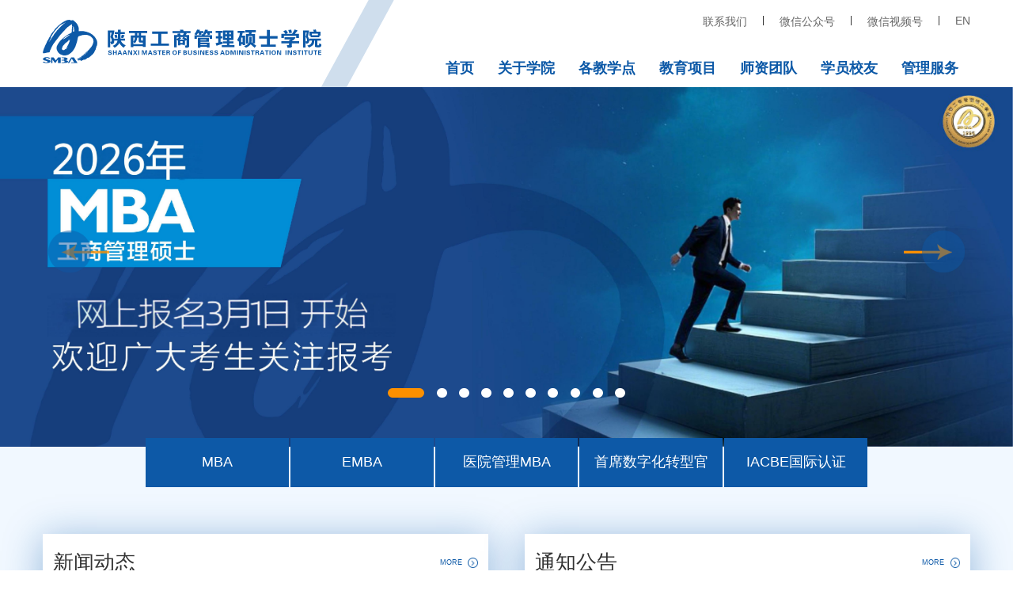

--- FILE ---
content_type: text/html; charset=utf-8
request_url: http://s-mba.com/
body_size: 56797
content:
<!DOCTYPE html>
<html lang="en">

<head>
    <meta charset="UTF-8">
    <meta http-equiv="X-UA-Compatible" content="IE=edge">
    <meta name="viewport" content="width=1600">
        <link href="/uploads/ico/202206/07/1654598009431038.ico" type="image/x-icon" rel="shortcut icon"/>
    <title>
        陕西工商管理硕士学院    </title>
    <meta name="keywords" content="陕西工商官网,陕西工商,陕西工商管理硕士学院官网"/>
    <meta name="description" content="1996年经陕西省人民政府批准成立陕西工商管理硕士学院（简称“陕西MBA学院”）。学院以“成就管理英才，助力地方经济，推动社会进步”为使命，致力于工商管理硕士（MBA）教育。
学院本部设在西安交通大学，同时在西安交通大学、西北大学、西北工业大学、西安电子科技大学、西安理工大学、西北农林科技大学、延安大学设立教学点。教育项目主要包括：工商管理硕士（MBA）研究班、高级管理人员工商管理硕士（EMBA）研究班、医院管理人员工商管理硕士（医院管理MBA）研究班和管理人员短期培训班。"/>
    <link rel="stylesheet" href="/resources/portal/snbcedu/css/swiper.min.css?v=6.5">
    <link rel="stylesheet" href="/resources/portal/snbcedu/css/base.css?v=6.5">
    <link rel="stylesheet" href="/resources/portal/snbcedu/css/common.css?v=1769024514">
    <link rel="stylesheet" href="/resources/portal/snbcedu/css/index.css?v=1769024514">
    <script src="/resources/portal/snbcedu/js/flexible.js?v=6.5"></script>
    <script src="/resources/portal/snbcedu/js/jquery.min.js?v=6.5"></script>
    <script src="/resources/portal/snbcedu/js/swiper.min.js?v=6.5"></script>
    <script src="/resources/portal/snbcedu/js/index.js?v=6.5"></script>
    <style >
                                                                #pc_nav .nav_box .top li:nth-child(2) {
                    position: relative;
                }

                #pc_nav .nav_box .top li:nth-child(2):hover::before {
                    width: 140px;
                    height: 140px;
                    box-shadow: 0 0 40px 0 rgba(0, 0, 0, 0.06);
                    transition: 300ms;
                }
                #pc_nav .nav_box .top li:nth-child(2)::before {
                    content: '';
                    display: block;
                    width: 0;
                    height: 0;
                    background: url(https://cdn01.s-mba.com/uploads/article/202210/20/1666232543968156.png) no-repeat center;
                    background-size: contain;
                    position: absolute;
                    top: 30px;
                    left: 0;
                    right: 0;
                    margin: auto;
                    transition: 300ms;
                    z-index: 200;
                }
                                                #pc_nav .nav_box .top li:nth-child(3) {
                    position: relative;
                }

                #pc_nav .nav_box .top li:nth-child(3):hover::before {
                    width: 140px;
                    height: 140px;
                    box-shadow: 0 0 40px 0 rgba(0, 0, 0, 0.06);
                    transition: 300ms;
                }
                #pc_nav .nav_box .top li:nth-child(3)::before {
                    content: '';
                    display: block;
                    width: 0;
                    height: 0;
                    background: url(https://cdn01.s-mba.com/uploads/article/202210/20/1666232638594190.png) no-repeat center;
                    background-size: contain;
                    position: absolute;
                    top: 30px;
                    left: 0;
                    right: 0;
                    margin: auto;
                    transition: 300ms;
                    z-index: 200;
                }
                                            </style >
    <script>
        var _hmt = _hmt || [];
        (function() {
            var hm = document.createElement("script");
            hm.src = "https://hm.baidu.com/hm.js?fc88c04314ce230ba3d5a4c75571cf03";
            var s = document.getElementsByTagName("script")[0];
            s.parentNode.insertBefore(hm, s);
        })();
    </script>
</head>

<body>
<!-- 头部导航 -->
<!-- pc导航 -->
<nav id="pc_nav">
    <div class="right_top"></div>


    <div class="w">

        <a href="/" class="logo"><img src="/resources/portal/snbcedu/images/logo.svg" alt="陕西工商管理硕士学院"></a>

        <div class="nav_box">
                        <div class="top">
                                    <li><a href="/page-contactus.html">联系我们</a></li>
                                    <li><a href="#this">微信公众号</a></li>
                                    <li><a href="#this">微信视频号</a></li>
                                    <li><a href="/en">EN</a></li>
                            </div>
            <div class="bottom">
                                                    <li class="first-nav">
                        <a href="/">首页</a>
                                            <li class="first-nav">
                        <a href="/page-introduce.html">关于学院</a>
                                                                            <ul class="second-nav">
                                                                                                        <li>
                                                                                    <a href="/page-introduce.html">学院概况</a>
                                                                                                                                                                    <ul class="third-nav">
                                                                                                    <li><a href="https://s-mba.com/page-introduce.html">学院简介</a>
                                                    </li>
                                                                                                    <li><a href="https://s-mba.com/page-vision.html">使命愿景</a>
                                                    </li>
                                                                                                    <li><a href="https://s-mba.com/page-facilities.html">办学设施</a>
                                                    </li>
                                                                                            </ul>
                                                                            </li>
                                                                                                        <li>
                                                                                    <a href="https://s-mba.com/page-team.html">领导团队</a>
                                                                                                                                                            </li>
                                                                                                        <li>
                                                                                    <a href="https://s-mba.com/page-organization.html">组织架构</a>
                                                                                                                                                            </li>
                                                                                                        <li>
                                                                                    <a href="https://s-mba.com/page-evolution.html">历史沿革</a>
                                                                                                                                                            </li>
                                                                                                        <li>
                                                                                    <a href="https://s-mba.com/lists-policydocument.html">政策文件</a>
                                                                                                                                                            </li>
                                                                                                        <li>
                                                                                    <a href="https://s-mba.com/page-hospitalemblem.html">院徽院歌</a>
                                                                                                                                                            </li>
                                                                                                        <li>
                                                                                    <a href="https://s-mba.com/page-contactus.html">联系我们</a>
                                                                                                                                                            </li>
                                                            </ul>
                                            </li>
                                    <li class="first-nav">
                        <a href="/lists-xajtteachingpoint.html">各教学点</a>
                                                                            <ul class="second-nav">
                                                                                                        <li>
                                                                                    <a href="https://s-mba.com/lists-xajtteachingpoint.html">西安交通大学教学点</a>
                                                                                                                                                        <li>
                                                                                    <a href="https://s-mba.com/lists-xbteachingpoint.html">西北大学教学点</a>
                                                                                                                                                        <li>
                                                                                    <a href="https://s-mba.com/lists-xbgyteachingpoint.html">西北工业大学教学点</a>
                                                                                                                                                        <li>
                                                                                    <a href="https://s-mba.com/lists-xadzteachingpoint.html">西安电子科技大学教学点</a>
                                                                                                                                                        <li>
                                                                                    <a href="https://s-mba.com/lists-xalgteachingpoint.html">西安理工大学教学点</a>
                                                                                                                                                        <li>
                                                                                    <a href="https://s-mba.com/lists-xbnlteachingpoint.html">西北农林科技大学教学点</a>
                                                                                                                                                        <li>
                                                                                    <a href="https://s-mba.com/lists-yateachingpoint.html">延安大学教学点</a>
                                                                                                                                                        <li>
                                                                                    <a href="https://s-mba.com/lists-xakjteachingpoint.html">西安科技大学教学点</a>
                                                                                                                                                        <li>
                                                                                    <a href="https://s-mba.com/lists-xasyteachingpoint.html">西安石油大学教学点</a>
                                                                                                            </ul>
                                            </li>
                                    <li class="first-nav">
                        <a href="/page-mbasurvey.html">教育项目</a>
                                                                            <ul class="second-nav">
                                                                                                        <li>
                                                                                    <a href="/page-mbasurvey.html">MBA教育项目</a>
                                                                                                                                                                    <ul class="third-nav">
                                                                                                    <li><a href="https://s-mba.com/page-mbasurvey.html">项目概况</a>
                                                    </li>
                                                                                                    <li><a href="https://s-mba.com/page-mbarecruitstu.html">招生简章</a>
                                                    </li>
                                                                                                    <li><a href="https://s-mba.com/lists-mbanews.html">新闻动态</a>
                                                    </li>
                                                                                            </ul>
                                                                            </li>
                                                                                                        <li>
                                                                                    <a href="/page-embasurvey.html">EMBA教育项目</a>
                                                                                                                                                                    <ul class="third-nav">
                                                                                                    <li><a href="https://s-mba.com/page-embasurvey.html">项目概况</a>
                                                    </li>
                                                                                                    <li><a href="https://s-mba.com/page-embarecruitstu.html">招生简章</a>
                                                    </li>
                                                                                                    <li><a href="https://s-mba.com/lists-embanews.html">新闻动态</a>
                                                    </li>
                                                                                            </ul>
                                                                            </li>
                                                                                                        <li>
                                                                                    <a href="/page-medicalmbasurvey.html">医院管理MBA教育项目</a>
                                                                                                                                                                    <ul class="third-nav">
                                                                                                    <li><a href="https://s-mba.com/page-medicalmbasurvey.html">项目概况</a>
                                                    </li>
                                                                                                    <li><a href="https://s-mba.com/page-medicalmbarecruitstu.html">招生简章</a>
                                                    </li>
                                                                                                    <li><a href="https://s-mba.com/lists-medicalmbanews.html">新闻动态</a>
                                                    </li>
                                                                                            </ul>
                                                                            </li>
                                                                                                        <li>
                                                                                    <a href="/page-edpsurvey.html">首席数字化转型官</a>
                                                                                                                                                                    <ul class="third-nav">
                                                                                                    <li><a href="https://s-mba.com/page-edpsurvey.html">项目概况</a>
                                                    </li>
                                                                                                    <li><a href="https://s-mba.com/page-edprecruitstu.html">招生简章</a>
                                                    </li>
                                                                                            </ul>
                                                                            </li>
                                                                                                </ul>
                                            </li>
                                    <li class="first-nav">
                        <a href="javascript:;">师资团队</a>
                                                                    </li>
                                    <li class="first-nav">
                        <a href="/page-alumorganization.html">学员校友</a>
                                                                            <ul class="second-nav">
                                                                                                        <li>
                                                                                    <a href="https://s-mba.com/page-alumorganization.html">校友组织</a>
                                                                                                                                                            </li>
                                                                                                        <li>
                                                                                    <a href="https://s-mba.com/lists-alumdemeanor.html">校友风采</a>
                                                                                                                                                            </li>
                                                                                                        <li>
                                                                                    <a href="https://s-mba.com/lists-alumperiodical.html">校友期刊</a>
                                                                                                                                                            </li>
                                                            </ul>
                                            </li>
                                    <li class="first-nav">
                        <a href="/lists-onlineinquiry.html">管理服务</a>
                                                                            <ul class="second-nav">
                                                                                                        <li>
                                                                                    <a href="https://smba.o-learn.cn/enroll/#/homeIndex" target="_blank">在线报名</a>
                                                                                                                                                            </li>
                                                                                                        <li>
                                                                                    <a href="https://s-mba.com/lists-onlineinquiry.html">在线查询</a>
                                                                                                                                                            </li>
                                                                                                        <li>
                                                                                    <a href="https://s-mba.com/lists-downloads.html">资料下载</a>
                                                                                                                                                            </li>
                                                                                                        <li>
                                                                                    <a href="http://124.114.98.34:8088/ems/login.jsp" target="_blank">教务管理系统</a>
                                                                                                                                                            </li>
                                                                                                        <li>
                                                                                    <a href="https://smba.o-learn.cn/">综合信息化管理平台</a>
                                                                                                                                                            </li>
                                                            </ul>
                                            </li>
                
            </div>
        </div>
    </div>


</nav><!-- banner轮播 -->
<div id="banner" >
    <div class="mySwiper" >
        <div class="swiper-wrapper" >
			                <div class="swiper-slide" >
                    <a href="https://www.s-mba.com/page-mbarecruitstu.html" target="_blank">
                        <img src="https://cdn01.s-mba.com/uploads/slide/202601/16/1768531521268354.jpg" alt="陕西工商管理硕士学院" >
                    </a >
                </div >
			                <div class="swiper-slide" >
                    <a href="https://www.s-mba.com/show-143-2043.html" target="_blank">
                        <img src="https://cdn01.s-mba.com/uploads/slide/202512/31/1767172464872276.png" alt="陕西工商管理硕士学院" >
                    </a >
                </div >
			                <div class="swiper-slide" >
                    <a href="https://www.s-mba.com/show-143-2037.html" target="_blank">
                        <img src="https://cdn01.s-mba.com/uploads/slide/202601/09/1767923913464233.jpg" alt="陕西工商管理硕士学院" >
                    </a >
                </div >
			                <div class="swiper-slide" >
                    <a href="https://www.s-mba.com/show-143-2044.html" target="_blank">
                        <img src="https://cdn01.s-mba.com/uploads/slide/202601/09/1767922804539287.jpg" alt="陕西工商管理硕士学院" >
                    </a >
                </div >
			                <div class="swiper-slide" >
                    <a href="https://www.s-mba.com/show-143-1993.html" target="_blank">
                        <img src="https://cdn01.s-mba.com/uploads/slide/202511/03/1762147644380987.jpg" alt="陕西工商管理硕士学院" >
                    </a >
                </div >
			                <div class="swiper-slide" >
                    <a href="https://www.s-mba.com/show-143-2033.html" target="_blank">
                        <img src="https://cdn01.s-mba.com/uploads/slide/202601/09/1767921637123595.jpg" alt="陕西工商管理硕士学院" >
                    </a >
                </div >
			                <div class="swiper-slide" >
                    <a href="javascript:;" >
                        <img src="https://cdn01.s-mba.com/uploads/slide/202510/24/1761273943600388.jpg" alt="陕西工商管理硕士学院" >
                    </a >
                </div >
			                <div class="swiper-slide" >
                    <a href="https://www.s-mba.com/show-143-1908.html" target="_blank">
                        <img src="https://cdn01.s-mba.com/uploads/slide/202506/17/1750127249278599.jpg" alt="陕西工商管理硕士学院" >
                    </a >
                </div >
			                <div class="swiper-slide" >
                    <a href="https://www.s-mba.com/show-143-1877.html" target="_blank">
                        <img src="https://cdn01.s-mba.com/uploads/slide/202505/20/1747723892216293.jpg" alt="陕西工商管理硕士学院" >
                    </a >
                </div >
			                <div class="swiper-slide" >
                    <a href="https://www.s-mba.com/show-143-1864.html" target="_blank">
                        <img src="https://cdn01.s-mba.com/uploads/slide/202505/21/1747818194327135.jpg" alt="陕西工商管理硕士学院" >
                    </a >
                </div >
			        </div >
        <div class="swiper-pagination" ></div >
        <div class="swiper-button-next" ></div >
        <div class="swiper-button-prev" ></div >
    </div >
</div >

<!-- education -->
<section class="w modular education" >
    <div class="cont" >
				            <ul >
				                    <li onclick="window.open('/page-mbasurvey.html')" >
                        <a href="/page-mbasurvey.html" target="_blank" >MBA</a >
                    </li >
				                    <li onclick="window.open('/page-embasurvey.html')" >
                        <a href="/page-embasurvey.html" target="_blank" >EMBA</a >
                    </li >
				                    <li onclick="window.open('/page-medicalmbasurvey.html')" >
                        <a href="/page-medicalmbasurvey.html" target="_blank" >医院管理MBA</a >
                    </li >
				                    <li onclick="window.open('/page-edpsurvey.html')" >
                        <a href="/page-edpsurvey.html" target="_blank" >首席数字化转型官</a >
                    </li >
				                    <li onclick="window.open('/page-iacbe.html')" >
                        <a href="/page-iacbe.html" target="_blank" >IACBE国际认证</a >
                    </li >
				            </ul >
		    </div >
</section >

<!-- four_modular -->

<!-- four_modular -->
<section class="w modular four_modular" >
    <div class="cont" >
        <ul >
            <li >
                <div class="title" >
                    <p class="t" >新闻动态</p >
                    <span ><a href="https://s-mba.com/lists-news.html" >MORE</a ></span >
                </div >
                <div class="content" >
																		                            <div class="text" >
                                <div class="cover" >
                                    <a href="https://s-mba.com/show-143-2052.html" >
                                        <img src="https://cdn01.s-mba.com/uploads/article/202601/13/1768273262638150.jpg" alt="" >
                                    </a >
                                </div >
                                <p class="t" >
                                    <a href="https://s-mba.com/show-143-2052.html" >
										陕西工商管理硕士学院召开2026年MBA招生工作会议                                    </a >
                                </p >
                            </div >
													                            <div class="text" >
                                <div class="cover" >
                                    <a href="https://s-mba.com/show-143-2051.html" >
                                        <img src="https://cdn01.s-mba.com/uploads/article/202601/08/1767838153453175.jpg" alt="" >
                                    </a >
                                </div >
                                <p class="t" >
                                    <a href="https://s-mba.com/show-143-2051.html" >
										院总部召开2025年度班主任（辅导员）经验总结与交流会                                    </a >
                                </p >
                            </div >
											                </div >
            </li >
            <li >
                <div class="title" >
                    <p class="t" >通知公告</p >
                    <span ><a href="https://s-mba.com/lists-notice.html" >MORE</a ></span >
                </div >
                <div class="content" >
											                            <div class="text" >
                                <div class="cover" ><a
                                            href="https://s-mba.com/show-195-2053.html" ><img
                                                src="https://cdn01.s-mba.com/uploads/article/202601/13/1768274686547488.jpg"
                                                alt="" ></a ></div >
                                <p class="t" ><a
                                            href="https://s-mba.com/show-195-2053.html" >陕西工商管理硕士学院关于表彰2025年度优秀教师 优秀导师 优秀综合实践训练导师的决定</a >
                                </p >
                            </div >
						                            <div class="text" >
                                <div class="cover" ><a
                                            href="https://s-mba.com/show-195-2054.html" ><img
                                                src="https://cdn01.s-mba.com/uploads/article/202601/13/1768274855665327.jpg"
                                                alt="" ></a ></div >
                                <p class="t" ><a
                                            href="https://s-mba.com/show-195-2054.html" >陕西工商管理硕士学院2025年度优秀案例评选结果通知</a >
                                </p >
                            </div >
											                </div >
            </li >
            <li >
                <div class="title" >
                    <p class="t" >党建专题</p >
                    <span ><a href="https://s-mba.com/lists-building.html" >MORE</a ></span >
                </div >
                <div class="content" >
											                            <div class="text" >
                                <div class="cover" ><a
                                            href="https://s-mba.com/show-196-2035.html" ><img
                                                src="https://cdn01.s-mba.com/uploads/article/202512/15/1765782436535316.jpg"
                                                alt="" ></a ></div >
                                <p class="t" ><a
                                            href="https://s-mba.com/show-196-2035.html" >校友张亚龙回母校解读“十五五”规划 助力同窗把握时代机遇</a >
                                </p >
                            </div >
						                            <div class="text" >
                                <div class="cover" ><a
                                            href="https://s-mba.com/show-196-1998.html" ><img
                                                src="https://cdn01.s-mba.com/uploads/article/202511/13/1762998824769124.jpg"
                                                alt="" ></a ></div >
                                <p class="t" ><a
                                            href="https://s-mba.com/show-196-1998.html" >陕西工商管理硕士学院召开党委理论学习中心组（扩大）会议  传达学习党的二十届四中全会精神</a >
                                </p >
                            </div >
											                </div >
            </li >
            <li >
                <div class="title" >
                    <p class="t" >视频故事</p >
                    <span ><a href="https://s-mba.com/lists-videos.html" >MORE</a ></span >
                </div >
                <div class="content" >
											                            <div class="text" >
                                <div class="cover" ><a
                                            href="https://s-mba.com/show-197-66.html" ><img
                                                src="https://cdn01.s-mba.com/uploads/article/202601/09/1767925862755598.jpg" alt="" ></a >
                                </div >
                                <p class="t" ><a
                                            href="https://s-mba.com/show-197-66.html" >陕西工商管理硕士学院2025年度教学点工作会在西安电子科技大学召开</a >
                                </p >
                            </div >
						                            <div class="text" >
                                <div class="cover" ><a
                                            href="https://s-mba.com/show-197-65.html" ><img
                                                src="https://cdn01.s-mba.com/uploads/article/202601/09/1767925153988992.jpg" alt="" ></a >
                                </div >
                                <p class="t" ><a
                                            href="https://s-mba.com/show-197-65.html" >陕西工商管理硕士学院2025年度表彰大会暨迎新年联欢晚会隆重举行</a >
                                </p >
                            </div >
											                </div >
            </li >
        </ul >
    </div >
</section >

<!-- 各教学点模块 -->
<section class="w modular teach" >
    <div class="cont" >
        <div class="title" >各教学点</div >
        <div id="teachSwiper" >
            <div class="swiper-container" >
                <div class="swiper-wrapper" >
					                        <div class="swiper-slide" >
                            <div class="cover" >
                                <a href="https://www.s-mba.com/lists-xajtteachingpoint.html" ><img src="https://cdn01.s-mba.com/uploads/article/202210/20/1666230621764296.jpg" alt="" ></a >
                            </div >
                            <div class="content t" onclick="location.href='https://www.s-mba.com/lists-xajtteachingpoint.html'" >
                                <a href="https://www.s-mba.com/lists-xajtteachingpoint.html" class="t" >西安交通大学教学点</a >
                            </div >
                        </div >
					                        <div class="swiper-slide" >
                            <div class="cover" >
                                <a href="https://www.s-mba.com/lists-xbteachingpoint.html" ><img src="https://cdn01.s-mba.com/uploads/article/202210/26/1666771103967565.jpg" alt="" ></a >
                            </div >
                            <div class="content t" onclick="location.href='https://www.s-mba.com/lists-xbteachingpoint.html'" >
                                <a href="https://www.s-mba.com/lists-xbteachingpoint.html" class="t" >西北大学教学点</a >
                            </div >
                        </div >
					                        <div class="swiper-slide" >
                            <div class="cover" >
                                <a href="https://www.s-mba.com/lists-xbgyteachingpoint.html" ><img src="https://cdn01.s-mba.com/uploads/article/202210/26/1666771052936261.jpg" alt="" ></a >
                            </div >
                            <div class="content t" onclick="location.href='https://www.s-mba.com/lists-xbgyteachingpoint.html'" >
                                <a href="https://www.s-mba.com/lists-xbgyteachingpoint.html" class="t" >西北工业大学教学点</a >
                            </div >
                        </div >
					                        <div class="swiper-slide" >
                            <div class="cover" >
                                <a href="https://www.s-mba.com/lists-xadzteachingpoint.html" ><img src="https://cdn01.s-mba.com/uploads/article/202210/20/1666230594604008.jpg" alt="" ></a >
                            </div >
                            <div class="content t" onclick="location.href='https://www.s-mba.com/lists-xadzteachingpoint.html'" >
                                <a href="https://www.s-mba.com/lists-xadzteachingpoint.html" class="t" >西安电子科技大学教学点</a >
                            </div >
                        </div >
					                        <div class="swiper-slide" >
                            <div class="cover" >
                                <a href="https://www.s-mba.com/lists-xalgteachingpoint.html" ><img src="https://cdn01.s-mba.com/uploads/article/202210/20/1666230585775285.jpg" alt="" ></a >
                            </div >
                            <div class="content t" onclick="location.href='https://www.s-mba.com/lists-xalgteachingpoint.html'" >
                                <a href="https://www.s-mba.com/lists-xalgteachingpoint.html" class="t" >西安理工大学教学点</a >
                            </div >
                        </div >
					                        <div class="swiper-slide" >
                            <div class="cover" >
                                <a href="https://www.s-mba.com/lists-xbnlteachingpoint.html" ><img src="https://cdn01.s-mba.com/uploads/article/202210/20/1666230566770553.jpg" alt="" ></a >
                            </div >
                            <div class="content t" onclick="location.href='https://www.s-mba.com/lists-xbnlteachingpoint.html'" >
                                <a href="https://www.s-mba.com/lists-xbnlteachingpoint.html" class="t" >西北农林科技大学教学点</a >
                            </div >
                        </div >
					                        <div class="swiper-slide" >
                            <div class="cover" >
                                <a href="https://www.s-mba.com/lists-yateachingpoint.html" ><img src="https://cdn01.s-mba.com/uploads/article/202210/20/1666230560138704.jpg" alt="" ></a >
                            </div >
                            <div class="content t" onclick="location.href='https://www.s-mba.com/lists-yateachingpoint.html'" >
                                <a href="https://www.s-mba.com/lists-yateachingpoint.html" class="t" >延安大学教学点</a >
                            </div >
                        </div >
					                        <div class="swiper-slide" >
                            <div class="cover" >
                                <a href="/lists-xakjteachingpoint.html" ><img src="/uploads/article/202502/26/1740551985699318.jpg" alt="" ></a >
                            </div >
                            <div class="content t" onclick="location.href='/lists-xakjteachingpoint.html'" >
                                <a href="/lists-xakjteachingpoint.html" class="t" >西安科技大学教学点</a >
                            </div >
                        </div >
					                        <div class="swiper-slide" >
                            <div class="cover" >
                                <a href="/lists-xasyteachingpoint.html" ><img src="/uploads/article/202502/28/1740709368183418.jpg" alt="" ></a >
                            </div >
                            <div class="content t" onclick="location.href='/lists-xasyteachingpoint.html'" >
                                <a href="/lists-xasyteachingpoint.html" class="t" >西安石油大学教学点</a >
                            </div >
                        </div >
					                </div >
            </div >
            <div class="swiper-pagination" ></div >
        </div >
    </div >
</section >

<!-- 第二课堂模块 -->
<section class="w modular classroom" >
    <div class="cont" >
        <div class="title" >第二课堂</div >
        <div class="content" >
            <div class="cover" >
				                    <img src="https://cdn01.s-mba.com/uploads/article/202512/31/1767149874518320.jpg" alt="" >
				                    <img src="https://cdn01.s-mba.com/uploads/article/202601/04/1767491434651165.png" alt="" >
				                    <img src="https://cdn01.s-mba.com/uploads/article/202512/15/1765782909223125.jpg" alt="" >
				                    <img src="https://cdn01.s-mba.com/uploads/article/202601/04/1767491927661660.png" alt="" >
				            </div >
            <ul class="text" >
				                    <li onclick="location.href='https://s-mba.com/show-143-2040.html'" src="https://cdn01.s-mba.com/uploads/article/202512/31/1767149874518320.jpg" >
                        <img src="https://cdn01.s-mba.com/uploads/article/202512/31/1767149874518320.jpg" style="display: none" alt="" >
                        <div class="time" >
                            <span class="day" >22</span ><span
                                    class="year" >2025-12</span >
                        </div >
                        <p >
                            <a href="https://s-mba.com/show-143-2040.html" >院总部丨探索历史资源活化 解析文旅融合新路径——院总部2025级MBA西安2班赴咸阳渭城区学习考察</a >
                        </p >
                    </li >
				                    <li onclick="location.href='https://s-mba.com/show-143-2048.html'" src="https://cdn01.s-mba.com/uploads/article/202601/04/1767491434651165.png" >
                        <img src="https://cdn01.s-mba.com/uploads/article/202601/04/1767491434651165.png" style="display: none" alt="" >
                        <div class="time" >
                            <span class="day" >15</span ><span
                                    class="year" >2025-12</span >
                        </div >
                        <p >
                            <a href="https://s-mba.com/show-143-2048.html" >理工大丨西安理工大学陕西MBA20250603班走进安康企业研学，解码医药健康产业创新发展密码</a >
                        </p >
                    </li >
				                    <li onclick="location.href='https://s-mba.com/show-143-2036.html'" src="https://cdn01.s-mba.com/uploads/article/202512/15/1765782909223125.jpg" >
                        <img src="https://cdn01.s-mba.com/uploads/article/202512/15/1765782909223125.jpg" style="display: none" alt="" >
                        <div class="time" >
                            <span class="day" >14</span ><span
                                    class="year" >2025-12</span >
                        </div >
                        <p >
                            <a href="https://s-mba.com/show-143-2036.html" >医院管理MBA丨深化医管实践认知，探索智慧医疗前沿——医院管理MBA榆林班赴西安交通大学第一附属医院陆港院区开展专题研学活动</a >
                        </p >
                    </li >
				                    <li onclick="location.href='https://s-mba.com/show-143-2050.html'" src="https://cdn01.s-mba.com/uploads/article/202601/04/1767491927661660.png" >
                        <img src="https://cdn01.s-mba.com/uploads/article/202601/04/1767491927661660.png" style="display: none" alt="" >
                        <div class="time" >
                            <span class="day" >14</span ><span
                                    class="year" >2025-12</span >
                        </div >
                        <p >
                            <a href="https://s-mba.com/show-143-2050.html" >西大丨西北大学校友面对面 王鹏：AI在企业战略中的定位</a >
                        </p >
                    </li >
				            </ul >
        </div >
    </div >
</section >
<div style="display: none" >
    <img src="https://cdn01.s-mba.com/resources/portal/snbcedu/upload/projects1.png" alt="" >
    <img src="https://cdn01.s-mba.com/resources/portal/snbcedu/upload/projects2.png" alt="" >
    <img src="https://cdn01.s-mba.com/resources/portal/snbcedu/upload/projects3.png" alt="" >
    <img src="https://cdn01.s-mba.com/resources/portal/snbcedu/upload/projects4.jpg" alt="" >
</div >


<!-- 教育项目模块 -->
<section class="w modular projects" >
    <div class="cont" >
        <div class="left" >
            <div class="cover active" >
                <img src="https://cdn01.s-mba.com/resources/portal/snbcedu/images/logo2.png" alt="" >
            </div >
            <ul >
                <!-- class="active" -->
                <li >
                    <p class="tit" >MBA教育项目</p >
                    <p >工商管理硕士，即Master Of Business
                        Administration，是源于欧美国家的一种专门培养中高级职业经理人员的专业硕士学位。MBA是培养能够胜任工商企业和经济管理部门高层管理工作需要的务实型、复合型和应用型高层次管理人才；MBA的招生对象一般为大学本科毕业、大专毕业生、具有三年以上工作实践经验的国家机关事业单位干部和工商企业管理人员及技术人员。</p >
                </li >
                <li >
                    <p class="tit" >EMBA教育项目</p >
                    <p >高级管理人员工商管理硕士 (Executive Master of Business Administration）是专为高层管理人员开设的全面系统的工商管理教育。
                        EMBA强调把国外先进的管理理念与中国制度环境和实践相结合，以大量成功企业的案例带动管理理论的学习和感悟，重视现代管理理念的培养和全球化管理视野的训练，提升高层管理人员统筹规划、驾驭全局的领导能力和战略决策水平，培养企业领袖。</p >
                </li >
                <li >
                    <p class="tit" >医院管理MBA教育项目</p >
                    <p >
                        医院管理人员工商管理硕士（医院管理MBA），旨在将MBA课程体系与现代医院改革发展中出现的管理问题和最新研究成果相结合，搭建内容全面、贴合医院管理实践的课程体系，培养能够应对市场变化、引领医院持续改革创新的高层管理人员。</p >
                </li >
                <li >
                    <p class="tit" >首席数字化转型官</p >
                    <p >首席数字化转型官（MBA）教育项目，由陕西工商管理硕士学院和复旦大学六次产业研究院共同举办，旨在聚焦企业数字化转型的理论基础、实践能力和案例体系，以六次产业理论的系统思维逻辑，促进企业数字化转型，培养未来创新人才，助力陕西企业数字化转型，实现高质量发展。</p >
                </li >
            </ul >
        </div >
        <div class="right" >
            <ul >
                <li ><a href="/page-mbasurvey.html" >MBA教育项目</a ></li >
                <li ><a href="/page-embasurvey.html" >EMBA教育项目</a ></li >
                <li >
                    <a href="/page-medicalmbasurvey.html" >医院管理MBA教育项目</a >
                </li >
                <li ><a href="/page-edpsurvey.html" >首席数字化转型官</a ></li >
            </ul >
        </div >
        <!-- <span class="row"></span>
		<span class="column"></span> -->
    </div >
</section >

<!-- mission&vision -->
<section class="w modular mission_vision" >
    <div class="cont" >
		<p class="mission">
        <p class="tit">使 命</p>
        <p>成就管理英才，助力地方经济，推动社会进步</p>
        </p>
        <p class="vision">
        <p class="tit">愿 景</p>
        <p>整合教育资源，立足制度创新</p>
        <p>成为致力于培养具有国际视野、本土特色、前瞻思维和社会责任的管理英才之商学院</p>
</p>    </div >
</section >

<!-- footer -->
<footer id="footer">
    <div class="content" style="position: relative">
                                            <ul>
                <li class="tit">关于学院</li>
                                                                                    <li><a href="/page-introduce.html">学院概况</a></li>
                                                                    <li><a href="https://s-mba.com/page-team.html">领导团队</a></li>
                                                                    <li><a href="https://s-mba.com/page-organization.html">组织架构</a></li>
                                                                    <li><a href="https://s-mba.com/page-evolution.html">历史沿革</a></li>
                                                                    <li><a href="https://s-mba.com/lists-policydocument.html">政策文件</a></li>
                                                                    <li><a href="https://s-mba.com/page-hospitalemblem.html">院徽院歌</a></li>
                                                                    <li><a href="https://s-mba.com/page-contactus.html">联系我们</a></li>
                                                </ul>
                                <ul>
                <li class="tit">各教学点</li>
                                                                                    <li><a href="https://s-mba.com/lists-xajtteachingpoint.html">西安交通大学教学点</a></li>
                                                                    <li><a href="https://s-mba.com/lists-xbteachingpoint.html">西北大学教学点</a></li>
                                                                    <li><a href="https://s-mba.com/lists-xbgyteachingpoint.html">西北工业大学教学点</a></li>
                                                                    <li><a href="https://s-mba.com/lists-xadzteachingpoint.html">西安电子科技大学教学点</a></li>
                                                                    <li><a href="https://s-mba.com/lists-xalgteachingpoint.html">西安理工大学教学点</a></li>
                                                                    <li><a href="https://s-mba.com/lists-xbnlteachingpoint.html">西北农林科技大学教学点</a></li>
                                                                    <li><a href="https://s-mba.com/lists-yateachingpoint.html">延安大学教学点</a></li>
                                                                    <li><a href="https://s-mba.com/lists-xakjteachingpoint.html">西安科技大学教学点</a></li>
                                                                    <li><a href="https://s-mba.com/lists-xasyteachingpoint.html">西安石油大学教学点</a></li>
                                                </ul>
                                <ul>
                <li class="tit">教育项目</li>
                                                                                    <li><a href="/page-mbasurvey.html">MBA教育项目</a></li>
                                                                    <li><a href="/page-embasurvey.html">EMBA教育项目</a></li>
                                                                    <li><a href="/page-medicalmbasurvey.html">医院管理MBA教育项目</a></li>
                                                                    <li><a href="/page-edpsurvey.html">首席数字化转型官</a></li>
                                                                        </ul>
                                            <ul>
                <li class="tit">学员校友</li>
                                                                                    <li><a href="https://s-mba.com/page-alumorganization.html">校友组织</a></li>
                                                                    <li><a href="https://s-mba.com/lists-alumdemeanor.html">校友风采</a></li>
                                                                    <li><a href="https://s-mba.com/lists-alumperiodical.html">校友期刊</a></li>
                                                </ul>
                                <ul>
                <li class="tit">管理服务</li>
                                                                                    <li><a href="https://smba.o-learn.cn/enroll/#/homeIndex">在线报名</a></li>
                                                                    <li><a href="https://s-mba.com/lists-onlineinquiry.html">在线查询</a></li>
                                                                    <li><a href="https://s-mba.com/lists-downloads.html">资料下载</a></li>
                                                                    <li><a href="http://124.114.98.34:8088/ems/login.jsp">教务管理系统</a></li>
                                                                    <li><a href="https://smba.o-learn.cn/">综合信息化管理平台</a></li>
                                                </ul>
                <img class="certlogo" src="/resources/portal/snbcedu/images/s-mba-logo2.png?v=1" alt="" >
        <ul class="contact">
            <li class="tit">联系我们</li>
            <li class="address">
                <p>办公地址：西安市咸宁西路28号西安交通大学中心三楼</p>
                <p>学术交流中心地址：西安市浐灞生态区浐灞大道1366号</p>
            </li>
            <li class="tel">电话：<a href="tel:029-82668788">029-82668788</a>（办公地址）<br />　　　<a href="tel:029-82668788">029-83337333</a>（学术交流中心）</li>
            <li class="mail">邮箱：<a href="mailto:smba@mail.xjtu.edu.cn">smba@mail.xjtu.edu.cn</a></li>
            <li class="code">邮编：710049 / 710038</li>
            <li class="ewm">
                <div>
                    <img src="https://cdn01.s-mba.com/resources/portal/snbcedu/images/二维码1.png" alt="">
                    <p>微信服务号</p>
                </div>
                <div>
                    <img src="https://cdn01.s-mba.com/uploads/202510/17/1760685616538110.jpg" alt="">
                    <p>微信订阅号</p>
                </div>
                <div>
                    <img src="https://cdn01.s-mba.com/resources/portal/snbcedu/images/二维码2.png" alt="">
                    <p>微信视频号</p>
                </div>
            </li>
        </ul>    </div>
    <div class="bottom">
        <p class="left">Copyright © 2022 by <a href="http://www.s-mba.com/" target="_blank">www.s-mba.com</a> 陕西工商管理硕士学院版权所有         技术支持 <a href="https://www.mbachina.com" target="_blank" >MBAChina</a></p>
        <p class="right">备案号：<a href="https://beian.miit.gov.cn/#/Integrated/index" target="_blank" >陕ICP备11001753号-1</a></p>    </div>
</footer>
</body>
<script src="/resources/portal/layui/layui.js?v=6.5"></script>

</html><script >
    $('.classroom .text li').mouseover(function () {
        let imgsrc = $(this).attr('src')
        if (!imgsrc) {
            imgsrc = 'https://cdn01.s-mba.com/resources/portal/snbcedu/upload/第二课堂1.png'; // 默认图片
        }
        let index = $(this).index()
        $('.classroom .content .cover img').eq(index).fadeIn().siblings().fadeOut();
    });
</script >


--- FILE ---
content_type: text/css
request_url: http://s-mba.com/resources/portal/snbcedu/css/base.css?v=6.5
body_size: 1512
content:
* {
    margin: 0;
    padding: 0;
    box-sizing: border-box;
}

.clearfix:after {
    height: 0;
    display: block;
    content: ".";
    visibility: hidden;
    clear: both;
}

.clear {
    height: 0;
    line-height: 0;
    font-size: 0;
    display: block;
    clear: both;
}

li {
    list-style: none;
}


/* img {
    max-width: 100%;
    border: 0;
} */

a {
    text-decoration: none;
    color: #333;
}

i {
    font-style: normal
}
hr{
    margin: 20px 0;
}
em {
    font-style: normal
}
html{
    font-size: 120px;
}
body {
    font: 14px/1.5 'Microsoft YaHei', 'Heiti SC', tahoma, arial, 'Hiragino Sans GB', \\5B8B\4F53, sans-serif;
    -webkit-text-size-adjust: none;
    overflow-x: hidden;
    max-width: 100%;
    color: #333;

}

.w {
    width: 100%;
    margin: 0 auto;
    min-width: 1680px;
}

.cont {
    width: 1680px;
    margin: 0 auto;
}

#hide_nav .common_w{
     width: 87%;
    max-width: 1680px;
}
.common_w {
    width: 1180px;
    margin: 0 auto;
}

.nav_w {
    width: 1200px;
    margin: 0 auto;
}

#m_nav {
    display: none;
}

@media(max-width:1680px) {
    .w {
        min-width: 10rem;
    }
    .w .cont {
        width: 100%;
    }
    .common_w {
        width: 7.14rem;
    }
    .nav_w {
        width: 7.14rem;
    }
}
@media(max-width:1366px) {
    #hide_nav .common_w{
        width: 100%;
        padding-left: 15px;
        padding-right: 15px;
    }
}

--- FILE ---
content_type: text/css
request_url: http://s-mba.com/resources/portal/snbcedu/css/common.css?v=1769024514
body_size: 14909
content:
/* 头部导航 */


/* pc导航 */

#pc_nav {
    box-sizing: border-box;
    position: fixed;
    top: 0;
    right: 0;
    left: 0;
    width: 100%;
    z-index: 9999;
    /*border-bottom: 10px solid #0d59a7;*/
    background-color: #fff;
}

#pc_nav .w {
    height: 110px;
    z-index: 455;
    display: flex;
    flex-wrap: nowrap;
    justify-content: space-between;
    align-items: center;
    max-width: 1680px;
}

#pc_nav .logo {
    width: 30%;
    align-self: center;
}

#pc_nav .logo img {
    width: 100%;
}


#pc_nav .right_top {
    position: absolute;
    top: 0;
    right: 0;
    width: 78px;
    border-left: 28px solid transparent;
    border-bottom: 56px solid #e6eef6;
}

#pc_nav .nav_box {
    display: flex;
    flex-direction: column;
    justify-content: space-between;

    padding-left: 0;
    flex: 1;
    width: 100%;
    position: relative;
    height: 100%;
}

#pc_nav .nav_box:before {
    position: absolute;
    content: "";
    background: url(/resources/portal/snbcedu/images/nav-top-bg1.png) no-repeat left center;
    display: block;
    top: 0;
    bottom: 0;
    background-size: auto 100%;
    width: 200px;

}

#pc_nav .nav_box .top {
    display: flex;
    justify-content: flex-end;
    margin-bottom: 16px;
    align-items: center;
    margin-top: 20px;
}


#pc_nav .nav_box .top li {
    height: 20px;

    position: relative;
    line-height: 20px;
}

#pc_nav .nav_box .top li::after {
    content: '';
    display: inline-block;
    width: 1px;
    height: 12px;
    background-color: #333;


    margin: 0 20px;
}


#pc_nav .nav_box .top li:last-child::after {
    content: none;
}

#pc_nav .nav_box .top li:last-child {
    border-right: none;
}

#pc_nav .nav_box .top li a {
    color: #666;
    font-size: 14px;
}

#pc_nav .nav_box .bottom {
    display: flex;
    flex-wrap: nowrap;
    justify-content: flex-end;
}

#pc_nav .first-nav {
    position: relative;
    margin-left: 10px;
    margin-right: 10px;
    padding: 10px 10px 10px;
    border-radius: 2px 2px 0 0;
}

#pc_nav .first-nav>a {
    font-size: 18px;
    font-weight: bold;
    display: block;
    color: #0d59a7;
}
#pc_nav .first-nav:hover{
    box-shadow: 0 0 40px 0 rgb(0 0 0 / 6%);
    background: rgba(0, 0, 0, 0.6);
}
#pc_nav .first-nav:hover a{
    color: #fff;
}


#pc_nav .first-nav .second-nav {
    position: absolute;
    white-space: nowrap;
    top: 47px;
    box-shadow: 0 0 40px 0 rgba(0, 0, 0, 0.06);
    display: none;
    left: 0;
    /*transform: translateX(-20%);*/
    background: rgba(0, 0, 0, 0.6);
}

#pc_nav .first-nav:last-child .second-nav {
    left: auto;
    right: 0;
}
#pc_nav .first-nav:last-child .second-nav>li>a{
    text-align: right;
}

#pc_nav .first-nav:hover .second-nav {
    display: block;
    width: 240px;
    box-sizing: border-box;
    padding: 15px 0;
}

#pc_nav .first-nav .second-nav>li {
    /*padding: 10px 20px;*/
    font-size: 18px;
    position: relative;
    cursor: pointer;
    padding: 0 15px;
    box-sizing: border-box;
}

#pc_nav .first-nav .second-nav>li>a {
    display: block;
    padding-left: 10px;
    text-align: left;
    color: #fff;
    line-height: 40px;
    border-radius: 4px;
    font-size: 16px;
}

#pc_nav .first-nav .second-nav>li:hover>a {
    background: #0061ae;
}

#pc_nav .first-nav .second-nav .third-nav {
    position: absolute;
    left: 100%;
    top: -15px;
    background: rgba(0, 0, 0, 0.6);
    box-shadow: 0 0 40px 0 rgba(0, 0, 0, 0.06);
    display: none;
}

#pc_nav .first-nav .second-nav>li:hover .third-nav {
    display: block;
}

#pc_nav .first-nav .third-nav {
    padding: 15px;
    width: 170px;
}

#pc_nav .first-nav .third-nav>li {
    /*padding: 10px 20px;*/
    cursor: pointer;
}

#pc_nav .first-nav .third-nav>li>a {
    line-height: 40px;
    display: block;
    border-radius: 4px;
    color: #fff;
    padding-left: 10px;
    text-align: left;
    font-size: 16px;
}


#pc_nav .first-nav .third-nav>li:hover a {
    background: #0061ae;
}


/* 首页二三级导航 */

#pc_nav .nav_box .bottom li div {
    display: none;
}


/* 除首页外其他页面导航 */

#hide_nav {
    display: none;
    z-index: 455;
    box-sizing: border-box;
    position: fixed;
    top: 0;
    right: 0;
    left: 0;
    width: 100%;
    height: 100px;
    background-color: #0d59a7;
    line-height: 100px;
    box-shadow: 0px 0px 13px #072d55;
}

#hide_nav ul {
    display: flex;
    /*justify-content: space-between;*/
    justify-content: flex-end;
    align-items: center;

}

#hide_nav ul p {
    font-size: 30px;
    font-weight: bold;
    color: #ffffff;
    margin-right: auto;
}

#hide_nav ul li {
    margin-left: 1.6vw;
}

#hide_nav ul a {
    font-size: 18px;
    color: #fff;
}

#hide_nav ul a:hover {
    color: #fc9000;
    border-bottom: 3px solid #fc9000;
}

#hide_nav ul li div {
    display: none;
    position: absolute;
    bottom: -70px;
    left: 0;
    right: 0;
    height: 70px;
    background-color: rgb(13 89 167 / 99%);
    line-height: 70px;
    border-top: 2px solid #eeeeee69;
}

#hide_nav ul li div ul {
    display: flex;
    justify-content: space-between;
    width: 1200px;
    margin: 0 auto;
}

#hide_nav ul li div ul li a {
    font-size: 16px;
    font-weight: bold;
}

#hide_nav ul li div ul li a:hover {
    border: none;
}


/* banner */

.banner {
    width: 100%;
    margin-top: 120px;
    background: #0061ae;
}

.banner img {
    width: 100%;
    max-width: 1920px;
    margin: 0 auto;
    display: block;
}

.select a:hover {
    color: #0d59a7 !important;
}

.select .current a {
    color: #0d59a7 !important;
}


/* 底部模块 */

#footer {
    width: 100%;
    /* margin-top: 80px; */
    background: url(../images/footer.png) no-repeat;
    background-size: cover;
}

#footer .content {
    display: flex;
    flex-wrap: nowrap;
    justify-content: space-between;
    max-width: 1680px;
    margin: 0 auto;
    padding-top: 80px;
    width: 87%;
    position: relative;
}

#footer .content ul:first-child {
    margin-left: 0;
}

#footer .content ul:last-child {
    margin-right: 0;
}

#footer .content li {
    margin: 12px 0;
    position: relative;
    color: rgba(255, 255, 255, .7);
    font-size: 14px;
}

#footer .content li a {
    color: rgba(255, 255, 255, .7);
    font-size: 12px;
}

#footer .content .tit {
    margin-top: 0;
    margin-bottom: 24px;
    font-size: 20px;
    color: rgba(255, 255, 255, 1);
}


/* 联系我们 */

#footer .content .contact {
    width: 472px;
    margin-left: 68px;
}

#footer .content .contact li {
    padding-left: 32px;
    margin: 10px 0;
    font-size: 12px;
}

#footer .content .contact .tit {
    padding-left: 0;
    margin: 0 0 24px 0;
    font-size: 20px;
}

#footer .content .contact li a {
    color: rgba(255, 255, 255, .7);
}

#footer .content .contact li::before {
    content: '';
    display: block;
    width: 24px;
    height: 24px;
    position: absolute;
    top: -1px;
    left: 0;
}

#footer .content .contact .tit::before {
    content: none;
}

#footer .content .contact .address::before {
    background: url(../images/地址.png) no-repeat;
    background-size: cover;
    top: 8px;
}

#footer .content .contact .tel::before {
    background: url(../images/电话.png) no-repeat;
    background-size: cover;
}

#footer .content .contact .mail::before {
    background: url(../images/邮箱.png) no-repeat;
    background-size: cover;
}

#footer .content .contact .code::before {
    background: url(../images/邮编.png) no-repeat;
    background-size: cover;
}

#footer .content .contact .fax::before {
    background: url(../images/传真.png) no-repeat;
    background-size: cover;
}

#footer .content .contact .ewm {
    display: flex;
    flex-wrap: nowrap;
    padding-left: 0;
    margin-top: 42px;
}

#footer .content .contact .ewm div {
    margin-right: 36px;
}

#footer .content .contact .ewm div img {
    width: 121px;
    height: 118px;
}

#footer .content .contact .ewm div p {
    text-align: center;
}
#footer .content .certlogo{
    position: absolute;
    left: 0;
    bottom: 0;
    height: 14%
}

/* footer底部 */

#footer .bottom {
    display: flex;
    flex-wrap: nowrap;
    justify-content: space-between;
    box-sizing: border-box;
    width: 87%;
    height: 90px;
    border-top: 1px solid #247ad3;
    padding: 28px 0 50px 0;
    margin: 0 auto;
    margin-top: 40px;
    color: #fff;
    font-size: 12px;
}

#footer .bottom a {
    color: #fff;
    font-size: 12px;
}


/* 分页器 */

.pages {
    display: flex;
    flex-wrap: nowrap;
    justify-content: center;
    width: 60%;
    height: 40px;
    margin: 60px auto 100px;
}

.pages li {
    width: 40px;
    height: 40px;
    margin-right: 10px;
    background-color: #fff;
    border-radius: 4px;
    border: solid 1px #ebebeb;
    text-align: center;
    line-height: 40px;
    font-size: 16px;
    cursor: pointer;
}

.pages li:hover {
    background-color: #0d59a7;
    color: #fff;
}

.pages .current {
    background-color: #0d59a7;
    color: #fff;
}

.pages span {
    display: block;
    width: 40px;
    height: 40px;
    background-color: #fff;
    border-radius: 4px;
    border: solid 1px #ebebeb;
    text-align: center;
    line-height: 40px;
    font-size: 16px;
    cursor: pointer;
}

.pages span.disable a {
    cursor: not-allowed;
}

.pages span.disable {
    opacity: 0.6;
    background: #eee;
    cursor: not-allowed;
}

.pages .start {
    width: 100px;
}

.pages .end {
    width: 100px;
    margin-left: 10px;
}

.pages .prev {
    margin-right: 10px;
}

.pages span:first-child {
    margin-right: 10px;
}

.table,
.table tr td {
    border: 1px solid #dee5eb;
    text-align: left;
    padding: 15px;
}

.table {
    width: 100%;
    min-height: 60px;
    text-align: center;
    border-collapse: collapse;
    padding: 2px;
    margin: 60px auto;
    font-size: 16px;
    color: #666;
}

.table thead {
    background-color: #e6eef6;
    color: #0d59a7;
}

.table tr th {
    min-width: 200px;
    padding: 15px;
}

.table tr td:first-child {
    text-align: center;
}
.text h1{
    font-weight: bold;
    font-size: 22px;
}
.text h2{
    font-weight: bold;
    font-size: 20px;
}
.text h3{
    font-weight: bold;
    font-size: 18px;
}
.text h4{
    font-weight: bold;
    font-size: 16px;
}
/* 适配1680px */

@media (max-width: 1680px) {

    /* 头部导航 */
    /* pc导航 */
    #pc_nav .right_top {
        display: none;
    }

    #pc_nav .nav_box .top::after {
        width: .12rem;
        height: .12rem;
    }

    #pc_nav .nav_box .top li {
        height: .1rem;

        line-height: .1rem;
    }

    #pc_nav .first-nav {
        margin-left: 20px;
    }

    /* 除首页外其他页面导航 */
    #hide_nav {
        height: .625rem;
        line-height: .625rem;
    }

    #hide_nav ul p {
        font-size: .18rem;
    }

    #hide_nav ul a {
        font-size: .11rem;
    }

    #hide_nav ul li div {
        bottom: -0.44rem;
        height: .44rem;
        line-height: .44rem;
    }

    #hide_nav ul li div ul {
        width: 7.14rem;
    }

    #hide_nav ul li div ul li a {
        font-size: .08rem;
    }

    /* banner */
    .banner {
        margin-top: .72rem;
    }
    .table{
        font-size: .1rem;
        line-height: .2rem;
    }
    /* 底部模块 */
    #footer {
        width: 100%;
        /* margin-top: 0.476rem; */
    }

    #footer .content {
        width: 9rem;
        padding-top: 0.48rem;
        margin: 0 auto;
        padding-bottom: 0.5rem;
    }

    #footer .content ul {
        width: 1.2rem;
    }

    #footer .content ul:first-child {
        width: 0.8rem;
    }

    #footer .content ul:nth-child(4),
    #footer .content ul:nth-child(5) {
        width: 0.8rem;
    }

    #footer .content li {
        margin: 0.1rem 0;
    }

    #footer .content .tit {
        margin-bottom: .14rem;
    }

    /* 联系我们 */
    #footer .content .contact {
        width: 2.6rem;
        margin-left: .4rem;
    }

    #footer .content .contact li {
        padding-left: .2rem;
        margin: 0.08rem 0;
    }

    #footer .content .contact .tit {
        margin: 0 0 0.14rem 0;
    }

    #footer .content .contact li::before {
        width: .14rem;
        height: .14rem;
        top: 2px;
        left: 0;
    }

    #footer .content .contact .address::before {
        top: 8px;
    }

    #footer .content .contact .ewm {
        margin-top: .25rem;
    }

    #footer .content .contact .ewm div {
        margin-right: .2rem;
    }

    #footer .content .contact .ewm div img {
        width: .72rem;
        height: .7rem;
    }

    /* footer底部 */
    #footer .bottom {
        width: 9.06rem;
        height: .54rem;
        padding: 0.18rem 0 0.3rem 0;
        margin-top: .22rem;
        font-size: .1rem;
    }

    #footer .bottom a {
        font-size: .1rem;
    }
}

@media (max-width: 1680px) {
    #pc_nav .w {
        padding: 0 0.42rem;
    }
}

@media (max-width: 1555px) {

    #pc_nav .first-nav {
        padding-top: 10px;
    }
}

@media (max-width: 1366px) {
    #pc_nav .first-nav {
        margin-left: 5px;
        margin-right: 5px;
        padding-left: 10px;
        padding-right: 10px;
        border-radius: 2px 2px 0 0;
    }
    #pc_nav .first-nav:hover{
        box-shadow: 0 0 40px 0 rgb(0 0 0 / 6%);
        background: rgba(0, 0, 0, 0.6);
    }
    #pc_nav .first-nav:hover a{
        color: #fff;
    }
    #pc_nav .first-nav .second-nav{
        left: 0;
    }
}

/* 适配1024px */

@media (max-width: 1024px) {

    /* pc导航 */
    #pc_nav .nav_box {
        padding: 0.1rem 0.24rem;
        padding-right: .36rem;
    }

    #pc_nav .nav_box .bottom li {
        margin: 0 0.08rem;
    }

    #pc_nav .nav_box .bottom li a {
        font-size: .1rem;
    }

    /* 底部模块 */
    #footer .content li {
        font-size: .1rem;
    }

    #footer .content .tit {
        font-size: .12rem;
    }

    /* 联系我们 */
    #footer .content .contact li {
        font-size: .08rem;
    }

    #footer .content .contact .tit {
        font-size: .12rem;
    }
}

--- FILE ---
content_type: text/css
request_url: http://s-mba.com/resources/portal/snbcedu/css/index.css?v=1769024514
body_size: 22400
content:
/* banner轮播图 */

#banner {
    width: 100%;
    /* height: 700px; */
    overflow: hidden;
    margin-top: 120px;
    position: relative;
}

#banner .mySwiper .swiper-slide {
    width: 100%;
    height: 100%;
}

#banner .mySwiper .swiper-slide a {
    display: block;
    width: 100%;
    height: 100%;
}

#banner .mySwiper .swiper-slide a img {
    width: 100%;
    height: 100%;
}

#banner .swiper-container-horizontal > .swiper-pagination-bullets,
.swiper-pagination-custom,
.swiper-pagination-fraction {
    bottom: 80px;
}

#banner .swiper-container-horizontal > .swiper-pagination-bullets .swiper-pagination-bullet {
    margin: 0 10px;
}

#banner .swiper-pagination-bullet {
    width: 16px;
    height: 16px;
    background-color: #ffffff;
    opacity: 1;
}

#banner .swiper-pagination-bullet-active {
    opacity: 1;
    background: #fc9000;
    width: 60px;
    height: 16px;
    border-radius: 8px;
}

#banner .mySwiper .swiper-button-next,
#banner .mySwiper .swiper-button-prev {
    z-index: 5;
    top: 50%;
    opacity: 1;
}

.swiper-button-next:after,
.swiper-button-prev:after {
    content: none;
}

#banner .swiper-button-prev {
    width: 82px;
    height: 26px;
    background: url(../images/banner左箭头.png) no-repeat;
    background-size: cover;
    left: 100px;
    right: auto;
}

#banner .swiper-button-next {
    width: 82px;
    height: 26px;
    background: url(../images/banner右箭头.png) no-repeat;
    background-size: cover;
    right: 100px;
    left: auto;
}

#banner .swiper-button-prev::before,
#banner .swiper-button-next::before {
    opacity: .6;
    z-index: 1;
    content: '';
    width: 70px;
    height: 70px;
    background: url(../images/banner圆.png);
    background-size: cover;
    position: absolute;
    top: -22px;
}

#banner .swiper-button-prev::before {
    left: -16px;
}

#banner .swiper-button-next::before {
    right: -16px;
}


/* education */

.education ul {
    z-index: 111;
    position: absolute;
    left: 0;
    right: 0;
    display: flex;
    flex-wrap: nowrap;
    width: 1200px;
    margin: -19px auto;
}

.education ul li {
    flex: 1;
    height: 80px;
    background-color: #0d59a7;
    margin: 0 1px;
    text-align: center;
    line-height: 80px;
    cursor: pointer;
}

.education ul li a {
    color: #fff;
    font-size: 20px;
}

.education ul li:hover {
    background-color: #fc9000;
}


/* four_modular */

.four_modular {
    width: 100%;
    /* height: 1330px; */
    padding-top: 62px;
    padding-bottom: 1rem;
    margin-top: -5px;
    background: url(https://cdn01.s-mba.com/resources/portal/snbcedu/upload//4模板背景1.png) no-repeat bottom center;
    background-size: cover;
    position: relative;
}

.four_modular ul {
    display: flex;
    flex-wrap: wrap;
    justify-content: space-between;
    margin-top: 58px;
}

.four_modular ul li {
    box-sizing: border-box;
    width: 820px;
    /* height: 454px; */
    background-color: #fff;
    box-shadow: 0px 6px 45px 1px rgba(13, 89, 167, 0.4);
    padding: 36px;
    margin: 20px 0;
}


/* four_modular标题 */

.four_modular .title {
    height: 62px;
    display: flex;
    flex-wrap: nowrap;
    justify-content: space-between;
}

.four_modular .title .t {
    font-size: 42px;
    line-height: 62px;
}

.four_modular .title span a {
    display: inline-block;
    margin: auto 0;
    margin-right: 20px;
    position: relative;
    color: #0d59a7;
    line-height: 62px;
    font-size: 12px;
}

.four_modular .title span a::after {
    content: '';
    display: inline-block;
    width: 14px;
    height: 14px;
    background: url(../images/more.png) no-repeat;
    background-size: 100% auto;
    position: absolute;
    top: 0;
    bottom: 0;
    margin: auto 0;
    margin-left: 6px;
}


/* four_modular内容 */

.four_modular .content {
    display: flex;
    flex-wrap: nowrap;
    justify-content: space-between;
}

.four_modular .content .text {
    width: 350px;
    margin-top: 28px;
    position: relative;
}

.four_modular .content .text:hover a {
    color: #0d59a7;
}

.four_modular .content .time {
    width: 50px;
    height: 54px;
    background-color: #fc9000;
    position: absolute;
    top: -20px;
    left: 12px;
    color: #fff;
    text-align: center;
    z-index: 1;
}

.four_modular .content .time span {
    display: block;
}

.four_modular .content .time .number {
    font-size: 24px;
}

.four_modular .content .en {
    font-size: 12px;
    margin-top: -6px;
}

.four_modular .content .cover {
    width: 350px;
    height: 197px;
    overflow: hidden;
}

.four_modular .content .cover img {
    width: 100%;
    height: 100%;
    /* transition: all 1; */
}

.four_modular .content .cover img:hover {
    /* transform: scale(1.3); */
    animation: enlarge 0.5s;
    transform: scale(1.2);
}

@keyframes enlarge {
    0% {
        transform: scale(1);
    }

    100% {
        transform: scale(1.2);
    }
}

.four_modular .content p {
    /* height: 42px; */
    overflow: hidden;
    text-overflow: ellipsis;
    display: -webkit-box;
    -webkit-box-orient: vertical;
    -webkit-line-clamp: 2;
    color: #999;
    font-size: 14px;
}

.four_modular .content .t {
    margin: 20px 0;
    height: 54px;
}

.four_modular .content .t a {
    display: block;
    font-size: 18px;
    overflow: hidden;
    text-overflow: ellipsis;
    display: -webkit-box;
    -webkit-box-orient: vertical;
    -webkit-line-clamp: 2;
}


/* .four_modular .content .t a:hover {
    color: #0d59a7;
} */


/* 各教学点模块 */

.teach::after {
    content: '';
    display: block;
    width: 968px;
    height: 778px;
    background: url(https://cdn01.s-mba.com/resources/portal/snbcedu/upload//SMBA.png) no-repeat;
    background-size: cover;
    margin: 0 auto;
    position: absolute;
    top: 0;
    left: 200px;
    right: 0;
    z-index: 0;
}

.teach {
    position: relative;
}

.teach .title {
    margin-bottom: 42px;
    font-size: 42px;
}


/* 各教学点轮播图 */

#teachSwiper .swiper-container {
    /* width: 100%; */
    /* height: 400px; */
    padding: 0 6px;
}

.teach .swiper-slide {
    display: flex;
    /* flex-wrap: nowrap; */
    flex-direction: column;
    /* width: 540px; */
    height: 400px;
    text-align: left;
    font-size: 14px;
    color: #999;
}

.teach .swiper-slide .cover {
    overflow: hidden;
}

.teach .swiper-slide img {
    width: 100%;
}

.teach .swiper-slide img:hover {
    animation: enlarge 0.5s;
    transform: scale(1.2);
}

.teach .content {
    z-index: 10;
    width: 520px;
    /* height: 90px; */
    background-color: #fff;
    box-shadow: 4px 5px 10px 3px rgb(0 0 0 / 6%);
    padding: 20px 30px;
    margin-left: 0;
    margin: 0 auto;
    margin-top: -32px;
    position: relative;
}

.teach .content:hover .t {
    color: #0d59a7;
}

.teach .content::after {
    content: '';
    display: block;
    width: 98px;
    height: 98px;
    background: url(../images/右箭头.png) no-repeat;
    background-size: cover;
    position: absolute;
    top: -52px;
    right: 12px;
}

.teach .content p {
    /* height: 84px; */
    overflow: hidden;
    text-overflow: ellipsis;
    display: -webkit-box;
    -webkit-box-orient: vertical;
    -webkit-line-clamp: 4;
}

.teach .content .t {
    display: block;
    /* height: 24px; */
    margin-bottom: 12px;
    overflow: hidden;
    text-overflow: ellipsis;
    display: -webkit-box;
    -webkit-box-orient: vertical;
    -webkit-line-clamp: 1;
    font-size: 18px;
}

#teachSwiper .swiper-pagination {
    width: 1680px;
    margin: 0 auto;
    margin-top: 0px;
}

#teachSwiper .swiper-pagination-bullet {
    width: 16px;
    height: 16px;
    background-color: #d7d7d7;
    border-radius: 8px;
    opacity: 1;
    margin: 0 6px;
}

#teachSwiper .swiper-pagination-bullet-active {
    width: 60px;
    height: 16px;
    background-color: #0d59a7;
    border-radius: 8px;
    opacity: 1;
}


/* 第二课堂模块 */

.classroom {
    margin-top: 60px;
    position: relative;
    /* background: url(https://cdn01.s-mba.com/resources/portal/snbcedu/upload//第二课堂.png) no-repeat bottom;  */
}

.classroom::after {
    content: '';
    display: block;
    width: 100%;
    height: 444px;
    background: url(https://cdn01.s-mba.com/resources/portal/snbcedu/upload//twocourse.png) no-repeat center;
    box-sizing: cover;
    margin: 0 auto;
    position: absolute;
    bottom: -78px;
    left: 0;
    right: 0;
    z-index: -1;
}

.classroom .title {
    margin-bottom: 80px;
    font-size: 42px;
}

.classroom .content {
    display: flex;
    flex-wrap: nowrap;
    width: 1520px;
    margin: 0 auto;
}

.classroom .content .cover {
    width: 1020px;
    height: 586px;
    position: relative;
}

.classroom .content .cover img {
    width: 100%;
    height: 100%;
    display: none;
    position: absolute;
    left: 0;
    top: 0;
}
.classroom .content .cover img:first-child{
    display: block;
}

.classroom .content .text::before {
    content: '';
    display: block;
    width: 500px;
    height: 679px;
    background: url(https://cdn01.s-mba.com/resources/portal/snbcedu/upload//第二课堂2.png) no-repeat;
    background-size: cover;
    position: absolute;
    bottom: 0;
    right: 0;
    left: 0;
    z-index: -1;
}

.classroom .content .text {
    z-index: 1;
    width: 500px;
    position: relative;
    height: 586px;
    background-color: #f4f4f4;
    display: flex;
    flex-direction: column;
    justify-content: space-between;
}

.classroom .content .text li {
    flex: 1;
    display: flex;
    flex-wrap: nowrap;
    justify-content: space-between;
    box-sizing: border-box;
    /* height: 124px; */
    /* border: 1px solid #e9e9e9; */
    border-bottom: 1px solid #e9e9e9;
    padding: 24px 50px;
    cursor: pointer;
}

.classroom .content .text li:last-child {
    border-bottom: none;
}

.classroom .content .text li .time {
    width: 48px;
    display: flex;
    flex-direction: column;
    color: #fc9000;
}

.classroom .content .text li .time .day {
    font-size: 40px;
}

.classroom .content .text li .time .year {
    font-size: 12px;
}

.classroom .content .text li p {
    width: 326px;
    /* flex: 1; */
    line-height: 42px;
}

.classroom .content .text li a {
    display: block;
    /* height: 84px; */
    font-size: 18px;
    overflow: hidden;
    text-overflow: ellipsis;
    display: -webkit-box;
    -webkit-box-orient: vertical;
    -webkit-line-clamp: 2;
}

.classroom .content .text li:hover {
    background-color: #fbfbfb;
}

.classroom .content .text li:hover .time,
.classroom .content .text li:hover a {
    color: #0d59a7;
}


/* 教育项目模块 */

.projects {
    margin-top: 168px;
}

.projects .cont {
    display: flex;
    flex-wrap: nowrap;
    justify-content: space-between;
    height: 720px;
    background: url(https://cdn01.s-mba.com/resources/portal/snbcedu/upload//projects.png) no-repeat;
    background-size: cover;
    padding: 0 124px;
    position: relative;
    transition: 500ms;
}

.projects .cont1 {
    background: url(https://cdn01.s-mba.com/resources/portal/snbcedu/upload/projects1.png) no-repeat;
    tranasition: 500ms;
    background-size: 100% 100%;
}

.projects .cont2 {
    background: url(https://cdn01.s-mba.com/resources/portal/snbcedu/upload/projects2.png) no-repeat;
    tranasition: 500ms;
    background-size: 100% 100%;
}

.projects .cont3 {
    background: url(https://cdn01.s-mba.com/resources/portal/snbcedu/upload/projects3.png) no-repeat;
    tranasition: 500ms;
    background-size: 100% 100%;
}

.projects .cont4 {
    background: url(https://cdn01.s-mba.com/resources/portal/snbcedu/upload/projects4.jpg) no-repeat;
    tranasition: 500ms;
    background-size: 100% 100%;
}

/* 教育项目左 */

.projects .left .cover {
    display: none;
    position: absolute;
    width: 503px;
    height: 86px;
    top: 50%;
    bottom: 0;
    transform: translateY(-50%);
}

.projects .left .cover img {
    width: 100%;
    height: 100%;
}

.projects .left li {
    display: none;
    width: 514px;
    height: 216px;
    /* position: absolute;
    top: 50%;
    bottom: 0;
    transform: translateY(-80%); */
    margin-top: 210px;
    color: #fff;
    font-size: 18px;
    line-height: 40px;
}

.projects .left .tit {
    margin-bottom: 48px;
    font-size: 44px;
}

.projects .left .active {
    display: block;
}


/* 教育项目右 */

.projects .right {
    width: 648px;
    height: 280px;
    position: absolute;
    top: 50%;
    right: 116px;
    transform: translateY(-50%);
}

.projects .right ul {
    display: flex;
    flex-wrap: wrap;
}

.projects .right ul li {
    box-sizing: border-box;
    width: 324px;
    height: 140px;
    border: 1px solid rgba(255, 255, 255, .3);
    /* padding: 50px 0; */
    line-height: 140px;
    text-align: center;
    transition: 500ms;
}

.projects .right ul li a {
    color: #fc9000;
    font-size: 30px;
}

.projects .right ul li:hover {
    background-color: #fc9000;
    transition: 500ms;
}

.projects .right ul li:hover a {
    color: #fff;
}

.projects .right ul li:nth-child(1) {
    border-top: none;
    border-left: none;
}

.projects .right ul li:nth-child(2) {
    border-top: none;
    border-right: none;
}

.projects .right ul li:nth-child(3) {
    border-bottom: none;
    border-left: none;
}

.projects .right ul li:nth-child(4) {
    border-bottom: none;
    border-right: none;
}


/* .projects span {
    display: block;
    position: absolute;
    background-color: #ffffff;
    opacity: 0.3;
}

.projects .row {
    width: 648px;
    height: 1px;
    top: 50%;
    right: 116px;
}

.projects .column {
    width: 1px;
    height: 260px;
    top: 50%;
    right: 438px;
    transform: translateY(-50%);
} */


/* mission&vision模块 */


/* .mission_vision {
    margin-top: 80px;
} */

.mission_vision {
    margin-bottom: 80px;
}

.mission_vision p {
    font-family: 'Source Han Serif SC', 'SimSun';
    font-size: 26px;
    text-align: center;
    line-height: 44px;
    font-weight: bold;
}

.mission_vision .tit {
    margin: 80px 0 40px 0;
    font-size: 60px;
    color: #0d59a7;
}


/* 适配1680px */

@media (max-width: 1680px) {

    /* banner轮播图 */
    #banner {
        /* height: 4.2rem; */
        margin-top: .72rem;
    }

    #banner .swiper-container-horizontal > .swiper-pagination-bullets,
    .swiper-pagination-custom,
    .swiper-pagination-fraction {
        bottom: .48rem;
    }

    #banner .swiper-container-horizontal > .swiper-pagination-bullets .swiper-pagination-bullet {
        margin: 0 0.06rem;
    }

    #banner .swiper-pagination-bullet {
        width: .1rem;
        height: .1rem;
    }

    #banner .swiper-pagination-bullet-active {
        width: .36rem;
        height: .1rem;
        border-radius: 0.05rem;
    }

    #banner .swiper-button-prev {
        width: .48rem;
        height: .15rem;
        left: .6rem;
    }

    #banner .swiper-button-next {
        width: .48rem;
        height: .15rem;
        right: .6rem;
    }

    #banner .swiper-button-prev::before,
    #banner .swiper-button-next::before {
        width: .42rem;
        height: .42rem;
        top: -0.14rem;
    }

    /* education */
    .education ul {
        width: 7.14rem;
        margin: -0.12rem auto;
    }

    .education ul li {
        height: .48rem;
        line-height: .48rem;
    }

    .education ul li a {
        font-size: .14rem;
    }

    /* four_modular */
    /* .four_modular::before {
        width: 1600px;
        height: 8.2rem;
    } */
    .four_modular {
        /* height: 8.2rem; */
        padding-top: .38rem;
    }

    .four_modular ul {
        padding: 0 0.42rem;
        margin-top: .36rem;
    }

    .four_modular ul li {
        width: 4.4rem;
        /* height: 2.98rem; */
        padding: .1rem;
        margin: 0.12rem 0;
    }

    /* four_modular标题 */
    .four_modular .title {
        height: .37rem;
    }

    .four_modular .title .t {
        font-size: .2rem;
        line-height: .37rem;
    }

    .four_modular .title span a {
        margin-right: .16rem;
        font-size: .07rem;
        line-height: .37rem;
    }

    .four_modular .title span a::after {
        width: 0.1rem;
        height: 0.1rem;
        margin-left: .06rem;
    }

    /* four_modular内容 */
    .four_modular .content .text {
        width: 2rem;
        margin-top: .16rem;
    }

    .four_modular .content .time {
        width: .296rem;
        height: .32rem;
        top: -20px;
        left: 12px;
    }

    .four_modular .content .time .number {
        font-size: .12rem;
    }

    .four_modular .content .en {
        font-size: 0.07rem;
        margin-top: -0.028rem;
    }

    .four_modular .content .cover {
        width: 2rem;
        height: 1.2rem;
    }

    /* .four_modular .content p {
        height: .25rem;
    } */
    .four_modular .content .t {
        margin: 0.12rem 0;
        height: .32rem;
    }

    .four_modular .content .t a {
        font-size: .1rem;
    }

    /* 各教学点模块 */
    .teach .cont {
        padding: 0 0.42rem;
    }

    .teach::after {
        width: 5.76rem;
        height: 4.62rem;
        left: 1.2rem;
    }

    .teach .title {
        margin-bottom: .25rem;
        font-size: .25rem;
    }

    /* 各教学点轮播图 */
    #teachSwiper .swiper-container {
        /* height: 3.2rem; */
    }

    .teach .swiper-slide {
        width: 3.2rem;
        height: 2.2rem;
        font-size: 0.08rem;
    }

    .teach .content {
        width: 2.8rem;
        /* height: 1rem; */
        padding: 0.12rem 0.18rem;
        margin-left: 0rem;
        margin: 0 auto;
        margin-top: -0.18rem;
        /* box-shadow: -1px -1px 0.09rem 3px rgb(0 0 0 / 16%); */
    }

    .teach .content::after {
        width: .58rem;
        height: .58rem;
        top: -0.3rem;
        right: 0.07rem;
    }

    /* .teach .content p {
        height: .4rem;
    } */
    .teach .content .t {
        /* height: .2rem; */
        margin-bottom: .04rem;
        font-size: .1rem;
    }

    #teachSwiper .swiper-pagination {
        width: 9.16rem;
    }

    #teachSwiper .swiper-pagination-bullet {
        width: 0.095rem;
        height: 0.095rem;
        border-radius: 50%;
        margin: 0 6px;
    }

    #teachSwiper .swiper-pagination-bullet-active {
        width: .36rem;
        height: 0.095rem;
        border-radius: 0.05rem;
    }

    /* 第二课堂模块 */
    .classroom .cont {
        padding: 0 0.42rem;
    }

    .classroom {
        margin-top: .6rem;
    }

    .classroom::after {
        height: 2.64rem;
        bottom: -78px;
    }

    .classroom .title {
        margin-bottom: .48rem;
        font-size: .25rem;
    }

    .classroom .content {
        width: 9rem;
    }

    .classroom .content .cover {
        width: 6rem;
        height: 3.48rem;
    }

    .classroom .content .text::before {
        width: 2.98rem;
        height: 4.04rem;
    }

    .classroom .content .text {
        width: 2.98rem;
        height: 3.48rem;
    }

    .classroom .content .text li {
        /* height: 0.74rem; */
        padding: 0.14rem 0.24rem;
    }

    .classroom .content .text li .time {
        width: 0.32rem;
    }

    .classroom .content .text li .time .day {
        font-size: .24rem;
    }

    .classroom .content .text li .time .year {
        font-size: 0.07rem;
    }

    .classroom .content .text li p {
        width: 1.94rem;
        line-height: .25rem;
    }

    .classroom .content .text li a {
        /* height: .5rem; */
        font-size: .1rem;
    }

    /* 教育项目模块 */
    .projects {
        margin-top: 1.2rem;
        padding: 0 0.42rem;
    }

    .projects .cont {
        height: 4.28rem;
        padding: 0 0.74rem;
    }

    /* 教育项目左 */
    .projects .left .cover {
        width: 3rem;
        height: .52rem;
    }

    .projects .left li {
        width: 3.06rem;
        height: 1.28rem;
        margin-top: 1rem;
        font-size: .1rem;
        line-height: .24rem;
    }

    .projects .left .tit {
        margin-bottom: .285rem;
        font-size: .26rem;
    }

    /* 教育项目右 */
    .projects .right {
        width: 3.86rem;
        height: 1.6rem;
        right: .7rem;
    }

    .projects .right ul li {
        width: 1.93rem;
        height: .8rem;
        line-height: .8rem;
    }

    .projects .right ul li a {
        font-size: .18rem;
        display: block;
    }

    /* mission&vision模块 */
    .mission_vision {
        margin-bottom: 0.476rem;
    }

    .mission_vision p {
        font-size: .16rem;
        line-height: .26rem;
    }

    .mission_vision .tit {
        margin: 0.48rem 0 0.24rem 0;
        font-size: .4rem;
    }
}


/* 适配1400px */

@media (max-width: 1400px) {
    .classroom .content .text li {
        padding: 0 0.2rem;
        padding-top: .12rem;
    }

    .classroom .content .text li .time .day {
        font-size: .2rem;
    }
}


/* 适配1024px */

@media (max-width: 1024px) {
    .four_modular .content .t {
        height: .36rem;
    }

    .classroom .content .text li .time .day {
        font-size: .16rem;
    }

    .classroom .content .text li .time .year {
        /* 第二课堂模块 */
        font-size: 10px;
    }
}

--- FILE ---
content_type: application/javascript
request_url: http://s-mba.com/resources/portal/snbcedu/js/index.js?v=6.5
body_size: 3053
content:
window.addEventListener('load', function () {
    var swiper = new Swiper("#banner .mySwiper", {
        spaceBetween: 30,
        centeredSlides: true,
        autoplay: {
            delay: 3000,
            disableOnInteraction: false,
        },
        pagination: {
            el: "#banner .mySwiper .swiper-pagination",
            clickable: true,
        },
        navigation: {
            nextEl: "#banner .mySwiper .swiper-button-next",
            prevEl: "#banner .mySwiper .swiper-button-prev",
        },
    });
    // 各教学点轮播图
    var teach = new Swiper('#teachSwiper .swiper-container', {
        slidesPerView: 3,
        slidesPerGroup: 1, //一组3个
        spaceBetween: 30,
        // centeredSlides: true,
        // centeredSlidesBounds: true,
        // loop: true,
        autoplay: {
            delay: 3000,
            disableOnInteraction: false,
        },
        pagination: {
            el: "#teachSwiper .swiper-pagination",
            clickable: true,
        },
    });
});
$(function () {
    // nav导航

    // $('#pc_nav .bottom .first-nav').on('mouseenter', function () {
    //     $(this).children('.second-nav').show()
    // }, 'mouseleave', function () {
    //     $(this).children('.second-nav').hide()
    // })
    $('#pc_nav .bottom .first-nav').mouseenter(function () {
        $(this).children('.second-nav').show()
    })
    $('#pc_nav .bottom .second-nav').mouseenter(function () {
    })
    // $("#pc_nav .nav_box .bottom li").mouseenter(function() {
    //     $(this).children("div").show();
    //     $(this).siblings().children("div").hide();
    //     $(this).children("ul").show();
    //     $(this).siblings().children("ul").hide();
    // });
    // $("#pc_nav .nav_box .bottom li .third_nav").mouseleave(function() {
    //     $(this).parent().hide();
    // });
    // $("#pc_nav").mouseleave(function() {
    //     $("#pc_nav .nav_box .bottom li div").hide();
    // });
    // 教育项目
    $(".projects .right ul li").mouseover(function () {
        var index = $(this).index();
        $(".projects .left .cover").removeClass('active');
        $(".projects .left ul li").eq(index).addClass("active").siblings().removeClass('active');
        if (index == 0) {
            $(".projects .cont").addClass('cont1');
        } else if (index == 1) {
            $(".projects .cont").addClass('cont2');
        } else if (index == 2) {
            $(".projects .cont").addClass('cont3');
        } else if (index == 3) {
            $(".projects .cont").addClass('cont4');
        }
    });
    $(".projects .right ul").mouseout(function () {
        $(".projects .left ul li").removeClass('active');
        $(".projects .left .cover").addClass('active');
        $(".projects .cont").removeClass('cont1 cont2 cont3 cont4')
    });
    // 分页器
    $(".pages li").click(function () {
        $(this).addClass("current").siblings().removeClass("current");
    });
});

--- FILE ---
content_type: image/svg+xml
request_url: http://s-mba.com/resources/portal/snbcedu/images/logo.svg
body_size: 30078
content:
<?xml version="1.0" encoding="UTF-8"?><svg id="_图层_2" xmlns="http://www.w3.org/2000/svg" viewBox="0 0 470.98 73.99"><defs><style>.cls-1{fill:#0d59a7;fill-rule:evenodd;}</style></defs><g id="Page_1"><g id="_图层_1-2"><g><path class="cls-1" d="M121.54,20.93h5.57v-4.1h2.72c1.36,0,2.08,.18,2.17,.53,0,.09-.05,.17-.13,.27-.18,.61-.27,1.32-.27,2.11v1.19h7.06v3.43h-7.33v4.36c0,1.05-.05,2.16-.14,3.3h8.01v3.57h-7.33c1.54,3.61,4.39,6.25,8.55,7.93,0,0-.23,.22-.68,.66-.54,.53-.95,.93-1.22,1.19-.45,.53-.86,1.1-1.22,1.72-.18,.44-.32,.62-.41,.52-3.26-2.02-5.75-4.72-7.47-8.06-1.63,3.26-4.26,5.94-7.88,8.06-1-1.32-2.13-2.33-3.4-3.04,4.62-1.93,7.38-4.93,8.29-8.98h-5.7c.18,2.46-.23,4.09-1.22,4.89-.82,.7-2.22,1.1-4.21,1.19-.09-1.33-.54-2.6-1.36-3.83v9.25h-3.94V18.28h11.14c-.45,3.52-1.32,7-2.58,10.44,1.08,2.02,1.76,3.74,2.03,5.15v-1.85h6.39c.09-1.06,.13-2.11,.13-3.17v-4.49h-5.57v-3.43h0Zm-5.16,.92h-2.45v15.6c1.9,0,2.76-.57,2.58-1.72,0-2.38-.77-4.45-2.31-6.21,1-2.82,1.72-5.37,2.17-7.66h0Zm4.75,4.1l3.8-.8c.18,.53,.41,1.36,.68,2.51,.37,1.23,.59,2.11,.68,2.64l-3.81,.8c-.18-.62-.41-1.54-.68-2.78-.36-1.14-.59-1.93-.68-2.37h0Zm14.81,5.28l-3.81-.66c.27-.97,.72-2.69,1.36-5.15,2.98,.53,4.53,.88,4.62,1.06-.45,.7-1.18,2.3-2.17,4.76h0Zm12.79,15.33V26.74h7.06v-3.96h-10.18v-3.7h30.96v3.7h-10.32v3.96h7.47v19.69h-4.62v-1.45h-16.16v1.58h-4.21Zm11-23.79v3.96h2.45v-3.96h-2.45Zm-6.79,18.9h16.16v-2.91h-4.35c-1.81,.17-2.67-.93-2.58-3.3v-5.15h-2.45c-.36,3.88-1.81,7.22-4.35,10.04-.18-.35-.72-1.01-1.63-1.98-.27-.44-.5-.75-.68-.93,1.54-2.03,2.4-4.41,2.58-7.14h-2.72v11.37h0Zm13.31-11.37v4.1c0,.79,.37,1.19,1.09,1.19h1.76v-5.29h-2.85Zm16.32,10.18h12.63V24.1h-10.46v-4.09h26.08v4.09h-10.73v16.39h13.04v3.83h-30.56v-3.83h0Zm49.74-21.15c-.09-.7-.23-1.33-.41-1.85-.09-.27-.13-.4-.13-.4,.27-.09,1.26-.18,2.98-.27,1.54-.09,2.4-.09,2.58,0,.18,.44,.31,1.28,.41,2.51h12.09v3.3h-8.29c1.18,.44,1.77,.74,1.77,.93,0,.08-.09,.22-.27,.39-.54,.53-1.08,1.28-1.63,2.24h6.11v18.51c.19,2.11-1.99,3.12-6.52,3.04,0-1.33-.41-2.6-1.22-3.83,2.53,.09,3.62-.27,3.26-1.05v-8.72c-.36,.35-.82,.93-1.36,1.71-.18-.26-.59-.61-1.22-1.05v8.19h-4.21v-.66h-4.07v1.19h-3.67v-8.46l-.81,.53c-.46-.97-.95-1.67-1.5-2.11v13.61h-4.35V26.08h6.52c-.18-.27-.41-.61-.68-1.05-.37-.71-.5-1.06-.41-1.06,2.27-.53,3.71-.88,4.35-1.06,.27,.26,.72,1.32,1.36,3.17h3.8c.82-1.41,1.36-2.56,1.63-3.43h-19.01v-3.3h12.9Zm-6.11,13.61c1.9-1.06,3.44-2.25,4.62-3.57h-4.62v3.57h0Zm12.9,.79c-1.36-.88-2.45-1.54-3.26-1.98-.18-.09-.27-.14-.27-.14,0,0,.13-.13,.41-.39,.54-.61,1.09-1.23,1.63-1.85h-5.98l2.31,2.24s-.09,.04-.27,.14c-.72,.44-1.63,1.1-2.72,1.98h8.15Zm3.94-4.36h-4.89c2.17,1.14,3.81,2.16,4.89,3.04v-3.04h0Zm-10.87,10.04h4.07v-2.77h-4.07v2.77h0Zm24.07-14.8c2.09-2.73,3.62-5.37,4.62-7.93,1.99,.17,3.49,.35,4.49,.53,.36,0,.5,.13,.41,.39,0,.09-.13,.27-.41,.53-.27,.44-.54,.79-.82,1.05h7.06v3.3h-4.21c.64,1.41,.9,2.25,.82,2.52,0,.08-1.32,.48-3.94,1.18,0-.09-.23-1.32-.68-3.7h-1.09c-1.08,1.58-1.99,2.82-2.71,3.7l-3.53-1.59h0Zm17.38,.4l.14,1.45h12.49v5.95h-4.21v-3.04h-21.59v2.91h-4.07v-5.82h12.77c-.18-.35-.41-.88-.68-1.59,0-.17,1.13-.31,3.4-.39-.18-.09-.5-.27-.95-.53,1.63-2.38,2.76-4.76,3.4-7.14,1.9,.09,3.35,.22,4.35,.4,.27,0,.45,.08,.54,.27,0,.08-.09,.26-.27,.52-.27,.27-.54,.67-.81,1.19h8.15v3.3h-4.48l.81,2.64-3.67,1.06c-.27-.71-.68-1.93-1.22-3.7h-1.22c-.82,1.14-1.45,2.11-1.91,2.91-.09,0-.41-.14-.95-.39h0Zm-7.33,22.47h-4.35V30.58h18.74v7h-14.39v1.19h15.48v8.59h-4.21v-1.45h-11.27v1.58h0Zm10.19-12.69v-1.32h-10.19v1.32h10.19Zm1.08,8.59v-1.58h-11.27v1.58h11.27Zm27.46-3.04v-3.43h6.11v-2.38h-6.52V18.16h17.79v16.39h-7.2v2.38h6.93v3.43h-6.93v2.77h8.69v3.44h-21.46v-3.44h8.69v-2.77h-6.11Zm-8.55-17.97h-4.21v-3.44h11.54v3.44h-3.26v5.68h3.12v3.56h-3.12v6.34c.36-.08,.86-.22,1.5-.39,.81-.27,1.45-.48,1.9-.66,0,.35,.05,.83,.13,1.46,.09,1.49,.14,2.33,.14,2.51-3.53,1.06-7.02,2.2-10.46,3.43-.72-1.32-1.32-2.77-1.77-4.36,.54-.17,1.32-.36,2.31-.53,1-.27,1.72-.44,2.17-.53v-7.27h-3.94v-3.56h3.94v-5.68h0Zm12.22-.8v3.18h2.45v-3.18h-2.45Zm6.52,0v3.18h2.85v-3.18h-2.85Zm-6.52,6.48v3.04h2.45v-3.04h-2.45Zm6.52,3.04h2.85v-3.04h-2.85v3.04h0Zm27.19-9.65v-3.71h17.52v3.71h-6.79c-.09,.44-.23,1.05-.41,1.85-.09,.44-.19,.79-.27,1.05h6.25v15.99h-3.26c1.72,1.06,3.53,2.38,5.44,3.96-.18,.18-.54,.57-1.09,1.19-1.26,1.59-1.94,2.33-2.03,2.25-1.45-1.67-3.62-3.61-6.52-5.81-1.99,2.37-4.62,4.27-7.88,5.68-1-.97-2.09-1.85-3.26-2.64,6.52-2.2,9.46-5.42,8.83-9.65v-6.21h2.17c1.54,0,2.27,.17,2.17,.53,0,.17-.04,.44-.13,.79-.09,.36-.13,.62-.13,.8,0,3.26-.09,5.59-.27,7l1.63,1.19v-11.76h-7.06v12.95h-4.07V24.36h4.89c.18-1.05,.32-2.02,.41-2.9h-6.11Zm-13.85,12.55c2.72-3.52,4.25-7.4,4.62-11.63h-4.07v-3.57h12.22v3.57h-3.53c-.27,1.59-.72,3.17-1.36,4.76h5.44v16.25h-4.07v-1.71h-2.45v2.64h-3.67v-8.32c-.54,.7-1,1.19-1.36,1.45-.64-1.5-1.22-2.64-1.77-3.44h0Zm9.24,4.23v-7.66h-2.45v7.66h2.45Zm28.01-6.21v-4.23h12.9v-10.44h3.53c.99-.09,1.54,0,1.63,.27,.09,.09,.09,.31,0,.66-.09,.88-.14,1.81-.14,2.77v6.74h13.04v4.23h-13.04v10.17h9.92v3.83h-24.85v-3.83h9.92v-10.17h-12.9Zm50.69-9.25c-.54-1.94-1.09-3.7-1.63-5.28,1.27-.27,2.94-.49,5.03-.67,.09,.27,.18,.62,.27,1.06,.37,1.58,.64,2.99,.82,4.23-1.72,.27-3.22,.49-4.48,.66h0Zm-5.16,1.19h9.91c1.63-2.29,3.08-4.76,4.35-7.4,3.62,1.14,5.34,1.8,5.16,1.98,0,.09-.14,.27-.41,.53-.36,.35-.72,.7-1.08,1.06-.82,.97-1.86,2.2-3.12,3.7h6.65v7.13h-4.62v-3.43h-20.51v3.43h-4.35v-7h6.66c-.72-1.32-1.9-2.77-3.53-4.36,1.36-.7,2.85-1.41,4.49-2.11,1.26,1.41,2.4,2.99,3.4,4.75-.19,.09-.72,.4-1.63,.93-.63,.35-1.08,.62-1.36,.8h0Zm5.02,11.5c0-.44,.18-.7,.54-.8,.82-.26,1.63-.7,2.45-1.32h-10.73v-3.57h18.61c-1.08,2.82-3.12,4.93-6.11,6.34v.4h12.08v3.7h-12.22v4.09c.9,2.64-1.54,3.79-7.34,3.44-.27-1.41-.73-2.77-1.36-4.1,0,0,.18-.04,.54-.13,2.35-.27,3.53-.75,3.53-1.45v-1.85h-13.31v-3.7h13.31v-1.06h0Zm34.25-15.07h7.47c-.27-.97-.59-1.89-.95-2.77-.18-.27-.27-.44-.27-.53,.19-.09,1-.18,2.45-.27,1.27-.18,1.95-.22,2.04-.13,.27,.27,.63,1.5,1.08,3.7h6.93v6.61h-2.17v2.64h-14.53v-2.64h-2.04v-6.61h0Zm-10.59-2.12h10.05c-.27,1.59-.77,4.23-1.49,7.93-.27,1.23-.45,2.07-.54,2.51,1.09,1.58,1.81,3.57,2.17,5.94v-2.64h19.69v3.57h-5.97v7c.09,.52,.32,.83,.68,.92h1.36c.81,.09,1.22-1.01,1.22-3.3,1.45,.7,2.71,1.19,3.8,1.46-.09,3.79-1.49,5.5-4.21,5.15h-4.21c-1.81,0-2.72-.7-2.72-2.11v-9.12h-1.22c.09,3.34-.5,5.72-1.77,7.13-1.18,1.59-3.58,3.13-7.2,4.62-.63-1.23-1.58-2.29-2.85-3.17,5.52-1.14,8.19-4.01,8.01-8.59h-4.62c.18,3.26-1.58,5.06-5.3,5.41-.09-1.06-.41-2.07-.95-3.04v9.38h-3.94V18.28h0Zm5.97,3.3h-2.03v15.46c1.99-.08,2.9-.93,2.72-2.51,0-1.94-.86-3.65-2.58-5.15,.91-2.12,1.54-4.71,1.9-7.8h0Zm18.88,4.76v-2.64h-10.19v2.64h10.19Z"/><g><path class="cls-1" d="M2.52,71.27c.37,.47,.84,.83,1.4,1.08,.56,.25,1.18,.38,1.85,.38s1.27-.11,1.71-.33c.45-.22,.67-.49,.67-.82,0-.27-.17-.51-.5-.72-.34-.22-.89-.43-1.66-.66-.16-.05-.41-.12-.72-.21-1.66-.47-2.66-.78-3-.94-.69-.32-1.18-.64-1.47-.96-.28-.32-.43-.69-.43-1.12,0-.94,.59-1.7,1.77-2.29,1.18-.59,2.72-.89,4.62-.89,1.34,0,2.5,.16,3.5,.48,1,.32,1.79,.79,2.35,1.39l-2.08,.77c-.36-.46-.83-.81-1.39-1.05-.57-.23-1.23-.35-2.01-.35-.64,0-1.18,.11-1.61,.32-.42,.21-.64,.48-.64,.8,0,.27,.18,.51,.53,.71,.35,.2,1.03,.44,2.03,.71,.07,.02,.19,.05,.34,.09,1.87,.49,3,.83,3.38,1,.67,.3,1.16,.61,1.46,.93,.29,.33,.44,.71,.44,1.15,0,.96-.63,1.73-1.88,2.33-1.25,.6-2.89,.9-4.89,.9-1.43,0-2.7-.17-3.8-.5-1.1-.33-1.94-.81-2.51-1.42l2.52-.81h0Zm11.37,2.57v-9.72h4.42l3.8,5.24,3.78-5.24h4.63v9.72h-4.71v-6.39l-4.56,6.39h-.46l-4.46-6.11v6.11h-2.45Zm17.75,0h4.26c2.21,0,3.89-.21,5.05-.64,1.16-.43,1.74-1.05,1.74-1.86,0-.59-.41-1.09-1.23-1.5-.82-.41-1.99-.72-3.52-.91,1.35-.12,2.37-.36,3.06-.72,.69-.37,1.03-.84,1.03-1.44,0-.82-.61-1.46-1.83-1.94-1.22-.47-2.89-.71-5.02-.71h-3.54v1.21s1.54,0,1.54,0c1.12,0,1.95,.12,2.49,.35,.54,.24,.81,.6,.81,1.1,0,.54-.28,.92-.82,1.14-.55,.22-1.49,.33-2.82,.33h-1.2v1.19h1.66c1.23,0,2.14,.13,2.73,.38,.59,.26,.88,.66,.88,1.19,0,.58-.3,.99-.9,1.24-.6,.25-1.63,.37-3.07,.37h-1.29v1.21h0Zm10.64,0l5.8-9.72h4.57l6.18,9.72h-11.13l.78-1.32h4.52s-3.94-6.25-3.94-6.25l-4.37,7.56h-2.4Z"/><path class="cls-1" d="M63.89,63.53c.13,.18-.1,1.04-.24,1.23-.2,.26-.46,.43-.7,.62-.91,.73-1.84,1.33-2.88,1.84-.52,.26-1.22,.63-1.81,.43-.1-.03-.19-.16-.24-.23-.14-.22,.08-.68,.31-.78,.07-.02,.15-.04,.22-.06,.17-.08,.35-.16,.52-.25,1.03-.57,2.08-1.11,3.07-1.73,.52-.33,1.13-.94,1.75-1.07h0Zm1.67-.13s-.16,.14-.1,.17l.02-.03s.05-.05,.08-.07c0-.02,0-.05,0-.07h0Zm.34-.26l-.07,.11,.07-.11h0Zm.23-.21s-.22,.18-.16,.21l.02-.03c.05-.04,.12-.11,.14-.18h0Zm.89-.74c-.26,.23-.52,.46-.79,.69-.02,.04-.04,.05,0,.07,.25-.22,.49-.43,.74-.65,.03-.02,.04-.05,.07-.03,0-.03-.02-.06-.02-.09h0Zm-33.08-28.44s-.11,.09-.07,.11l-.02,.03,.03,.02s.06-.11,.05-.16h0Zm.29-.37s-.12,.16-.07,.19l.02-.03,.03,.02c.02-.06,.03-.12,.03-.18h0Zm42.12,20.76c-.14,.16-.31,.22-.46,.35-.46,.37-.91,.74-1.37,1.11-1.51,1.34-3.02,2.69-4.54,4.03-.31,.23-.62,.46-.94,.69-.11,.08-.17,.23-.27,.32-.34,.32-.73,.62-1.07,.94-.21,.19-.41,.37-.62,.56l.03,.02-.02,.03,.03,.02c.11-.09,.23-.17,.34-.26,.2-.16,.41-.33,.63-.46,.2-.11,.4-.22,.6-.32,.19-.15,.26-.44,.43-.56,.09-.07,.2-.06,.29-.1,.24-.1,.39-.3,.54-.54,.25-.09,.49-.3,.71-.45,.32-.22,.71-.42,.99-.7,.07-.11,.14-.21,.21-.31,.1-.08,.21-.17,.31-.25,.18-.18,.3-.41,.49-.58,.07-.05,.14-.11,.2-.16,.08-.08,.14-.17,.22-.23,.1-.07,.2-.15,.31-.22,.07-.08,.15-.16,.22-.24,.17-.13,.34-.27,.51-.4,.29-.23,.55-.52,.83-.77,.34-.31,.67-.6,1-.94,.1-.09,.19-.17,.29-.26,.05-.08,.1-.2,.09-.29h0Zm-30.36-21.19c-.38,.17-.72,.45-1.07,.68-.4,.26-.83,.51-1.2,.83-.13,.11-.24,.29-.37,.41-.15,.14-.43,.15-.55,.34-.17,.27,.19,.43,.2,.64,.02,.28-.49,.75-.67,.91-1.28,1.11-2.7,2.01-3.99,3.08-.45,.37-.84,.84-1.22,1.3-.48,.57-1.02,1.14-1.52,1.71-.14,.16-.27,.32-.41,.48-.18,.14-.36,.28-.55,.42-.1,.1-.1,.31-.17,.43-.08,.13-.2,.22-.28,.34-.03,.09-.07,.19-.1,.28-.17,.44-.52,.69-.73,1.1-.08,.22-.17,.43-.25,.65-.02,.09-.04,.19-.06,.28-.4,.92-.63,1.85-.53,2.81,.03,.31,.01,.58,.15,.88,.09,.13,.18,.27,.27,.4,.12,.16,.26,.32,.44,.43,.13,.06,.26,.12,.39,.17,.34,.1,.7,.14,1.05,.15,.27-.02,.55-.03,.82-.05,.2-.02,.46,0,.65-.08,.38-.18,.73-.53,1.05-.82,.43-.4,.89-.76,1.29-1.23,.09-.15,.18-.31,.27-.46,.1-.11,.19-.22,.29-.33,.04,.02,.02,.03,.05-.01,.06,.06,.11,.15,.12,.23-.14,.5-.29,1-.44,1.5l.06,.03,.02-.03c.11-.02,.25-.05,.34-.12,.06-.09,.12-.18,.18-.27,.1-.12,.21-.23,.32-.35,.19-.28,.37-.57,.56-.85,.48-.67,1.04-1.29,1.48-2.04,.1-.18,.16-.35,.22-.52,.03-.09,.05-.17,.08-.26-.04-.02-.03,0-.01-.05l-.06-.03c-.28,.42-.64,.86-.92,1.26-.33,.47-.63,.89-1.03,1.23-.11,.09-.28,.18-.42,.05-.1-.1-.05-.33,0-.45,.13-.32,.4-.64,.58-.92,.46-.68,.87-1.42,1.29-2.15,.98-1.68,1.87-3.43,2.56-5.15,.35-.87,.65-1.76,1-2.63,.18-.62,.36-1.24,.54-1.86,.07-.26,.14-.52,.23-.78,.02-.07,.04-.13,.06-.2l-.06-.03-.02,.03c-.13,.06-.25,.18-.37,.28-.56,.44-.96,1.01-1.68,1.19-.14,.04-.37,.07-.44-.11-.06-.15,.19-.52,.3-.64,.7-.57,1.39-1.13,2.08-1.7,.04-.03,.26-.26,.28-.25l.02-.03s-.08-.07-.13-.11h0Zm-.39-7.53c-.18,.08-.36,.15-.54,.23-.35,.12-.7,.25-1.06,.38-.34,.12-.69,.27-1.03,.4-.46,.19-.92,.34-1.33,.59-.27,.16-.57,.33-.79,.56-.19,.21-.39,.42-.58,.64-.11,.1-.3,.13-.44,.19-.23,.1-.49,.24-.69,.39-.5,.38-.99,.74-1.48,1.13-.35,.31-.7,.62-1.05,.93-.54,.39-1.11,.99-1.55,1.55-.17,.19-.34,.39-.51,.58-.04,.05-.25,.27-.19,.31l.02-.03c.13-.01,.25-.02,.38-.03,.29-.07,.56-.26,.81-.41,.28-.16,.55-.32,.83-.49,.12-.09,.24-.17,.36-.26,.06-.06,.12-.12,.18-.18,.08-.02,.16-.04,.24-.07,.25-.15,.51-.3,.76-.45,.43-.26,1.19-.57,1.46-1.04,.25-.1,.49-.3,.71-.45,.33-.22,.69-.41,1.02-.66,.18-.14,.32-.33,.5-.49,.1-.08,.2-.15,.3-.23,.21-.19,.42-.38,.64-.57,.24-.14,.48-.29,.72-.43,.35-.25,.7-.5,1.04-.74,.25-.16,1.31-1,1.27-1.37h0Zm44.26,21.41l-.02,.03,.02-.03h0ZM38.92,4.27c-.35,.25-.77,.41-1.17,.59-.29,.15-.58,.3-.87,.45-1.1,.59-2.13,1.28-3.26,1.83-.46,.22-1.06,.27-1.52,.5-1.34,.68-2.51,1.62-3.63,2.64-.72,.65-1.46,1.27-2.15,1.99-.09,.09-.19,.18-.28,.27-.18,.24-.36,.48-.54,.72-.15,.22-.24,.45-.39,.65-.16,.2-.38,.35-.56,.52-.07,.09-.13,.18-.2,.26-.06,.06-.16,.09-.2,.16-.03-.04-.05-.11-.11-.14-.26,.42-.53,.75-.83,1.08-.11,.12-.26,.24-.36,.37-.1,.13-.15,.29-.25,.42-.63,.79-1.36,1.56-1.99,2.36-.19,.31-.38,.62-.57,.93-.55,.77-1.26,1.36-1.78,2.17-.95,1.47-1.77,3.08-2.68,4.59-.28,.47-.61,.93-.92,1.38-.06,.07-.12,.14-.18,.2-.24,.33-.5,.72-.68,1.09-.08,.17-.23,.51-.11,.66,.12,.15,.25,.22,.29,.42,.07,.36-.15,.75-.33,1.09-.25,.51-.64,.97-.89,1.51-.17,.5-.34,1-.51,1.5-.27,.58-.72,1-1.04,1.49-.28,.42-.62,.87-.77,1.35-.02,.05-.08,.14-.03,.17l-.02,.03,.11,.07c.21-.14,.33-.32,.48-.56,.11-.12,.21-.23,.32-.35,.12-.17,.19-.38,.3-.55,.27-.29,.54-.58,.81-.87,.3-.4,.61-.79,.91-1.18,.32-.41,.57-.94,.82-1.39,.15-.23,.3-.46,.44-.7,.24-.37,.45-.78,.68-1.17,.32-.55,.71-1.06,1.04-1.57,.34-.53,.65-1.03,.99-1.56,.2-.28,.4-.56,.59-.84,.77-1.19,1.54-2.39,2.31-3.58,.35-.47,.69-.94,1.07-1.36,.16-.14,.31-.28,.47-.42,0-.04,0-.09,.02-.13,.06-.06,.12-.11,.18-.17,.3-.34,.64-.65,.92-.99,.02-.03,.13-.15,.08-.18-.02-.05-.08-.12-.07-.18,.01-.1,.44-.45,.53-.55,.09-.16,.17-.32,.26-.49,.2-.29,.41-.56,.63-.82,.17-.17,.34-.33,.52-.5,.22-.23,.45-.45,.67-.68,.3-.29,.62-.55,.89-.9,.21-.22,.42-.45,.63-.67,.61-.67,1.26-1.3,1.87-1.96,.58-.63,1.19-1.23,1.81-1.81,.64-.61,1.22-1.26,1.86-1.87,.87-.83,1.75-1.63,2.66-2.42,.87-.76,1.83-1.35,2.73-2.07,.22-.18,.83-.53,.97-.79h0Zm12.64,6.83s-.14,.1-.16,.17c-.09,.28-.05,.64-.06,.93-.01,.25-.04,.5-.05,.74,0,.11-.02,.22-.03,.32-.02,.1-.05,.21-.07,.31,0,.23,.11,.46,.11,.69-.03,.27-.06,.54-.08,.81,.02,.07,.04,.15,.06,.22,0,.08,0,.15-.01,.23,.03,.24,.11,.45,.09,.69-.03,.44-.06,.89-.08,1.33-.02,.19-.05,.42-.08,.6-.03,.12-.05,.23-.08,.35,0,.14,0,.28,0,.42-.03,.11-.05,.22-.08,.34-.04,.44,.18,1.11,.71,1.09,.1,0,.19-.09,.28-.13,.1-.03,.2-.06,.31-.09,.23-.1,.74-.47,.82-.76,.05-.17,0-.41-.01-.59-.02-.31-.03-.63-.06-.95-.06-.55-.09-1.1-.14-1.65-.02-.29-.05-.58-.07-.88-.05-.24-.16-.46-.24-.68-.05-.14,0-.27-.04-.4-.06-.18-.12-.37-.19-.55-.03-.14,0-.29-.02-.44-.02-.41-.02-.87-.16-1.28-.12-.36-.38-.56-.65-.82h0Zm-.16-10.42c.49,.29,.75,.71,1.25,1,.04,0,.13,0,.18,.03l-.02,.03s0,.13-.03,.18c.16,.11,.27,.25,.4,.37,.19,.17,.39,.33,.58,.5,.65,.52,1.33,1,1.91,1.56,.4,.39,.76,.84,1.09,1.27,.41,.52,.81,1.03,1.17,1.58,.53,.79,.96,1.67,1.37,2.53,.5,1.04,1.01,2.15,1.24,3.32,.06,.31,.13,.63,.19,.94,.1,.99,.16,1.96,.18,2.95,0,.47,.01,.95,.02,1.42,0,.3-.04,.67,.02,.96,.01,.04,.03,.08,.04,.11,.01,.01,.02,.02,.03,.03,.17,.11,1.52-.17,1.79-.2,.55-.03,1.11-.06,1.66-.09,1.37-.03,2.73,0,4.09,.16,.99,.12,1.96,.37,2.95,.56,.48,.09,1.21,.12,1.66,.38,.13,0,.33,.08,.45,.15,.15,0,.53,.12,.68,.21,.22,0,.58,.11,.78,.23,.06,.02,.12,.05,.19,.07,.12,0,.3,.06,.42,.13,.12,0,.33,.08,.45,.15,.18,0,.43,.1,.61,.2,.16,0,.35,.09,.5,.18,.07,.03,.14,.06,.22,.09,.07,.03,.14,.06,.22,.09,.06,.02,.12,.05,.19,.07,.09,.04,.18,.08,.27,.12,.18,.03,.62,.29,.8,.39,.09,.01,.22,.09,.3,.14,.14,.01,.34,.16,.47,.24,.23,.03,.67,.35,.9,.49,.89,.52,1.73,1.06,2.53,1.62,.29,.2,.58,.39,.84,.6,.41,.34,.81,.64,1.21,.98,.61,.51,1.16,1.12,1.7,1.68,.34,.36,.7,.71,1,1.1,.72,.94,1.29,1.96,1.9,2.98,.39,.66,.8,1.32,1.13,2.01,.06,.18,.12,.35,.18,.53,.08,.21,.15,.41,.23,.62,.13,.45,.26,.9,.39,1.35,.11,.31,.15,.65,.2,.96,.09,.61,.19,1.18,.19,1.78-.05,.45-.09,.9-.14,1.35-.02,.35-.06,.71-.1,1.06-.03,.23-.02,.47-.07,.69-.06,.36-.12,.72-.18,1.08-.04,.16-.13,.26-.2,.41-.04,.17-.07,.34-.11,.52,0,.01,0,.02,0,.03l-.03-.02s-.06,.08-.11,.05c-.03,.12-.06,.33-.18,.4-.04,.03-.12-.02-.15,.02l-.03-.02c-.07,.12-.21,.3-.23,.42-.02,.17,.17,.29,.01,.45-.03,.03-.04,.06-.08,.04l-.03,.06c.1,.03,.19,.06,.29,.09l-.02,.03,.03,.02c-.07,.09-.13,.16-.21,.22-.07,.05-.27,.09-.31,.16,0,.06,.02,.13,.03,.19-.02,.09-.18,.22-.27,.17-.02,.08-.06,.27,.04,.33,.04-.08,.04-.17,.1-.24,.07-.06,.15-.12,.22-.19l.06,.03-.02,.03c.02,.07,.04,.18,.1,.21-.32,.56-.5,1.22-.72,1.8-.12,.31-.3,.61-.38,.92,0,.17-.01,.35-.02,.53-.02,.19-.12,.4-.18,.59-.13,.43-.46,.84-.66,1.25-.21,.44-.42,.88-.63,1.31-.11,.2-.22,.41-.33,.61-.23,.51-.45,1.09-.75,1.59-.22,.36-.47,.7-.71,1-.24,.29-.42,.6-.66,.87-.5,.55-1.01,1.1-1.52,1.64-.6,.62-1.29,1.19-1.93,1.75-.18,.16-.29,.45-.46,.62-.17,.12-.34,.25-.51,.37-.18,.16-.36,.32-.54,.47-.29,.22-.62,.42-.9,.67-.23,.2-.47,.4-.7,.59-.48,.45-1.04,1-1.68,1.16-.38,.09-.81-.18-1.16-.02-.36,.17-.65,.48-.96,.71-.68,.51-1.37,1.02-2.05,1.52-.15,.12-.31,.24-.46,.37-.35,.13-.69,.26-1.04,.39-.41,.22-.73,.57-1.19,.73-.04,.01-.4,.11-.34,0-.04-.06-.07-.14-.07-.21,0-.11,.2-.58,.11-.64-.34,.15-.67,.28-.98,.47-.31,.19-.61,.41-.94,.57-.31,.14-.67,.16-.97,.3-.28,.09-.5,.44-.83,.59-.36,.24-1.97,.62-2.34,.64-.45,.03-.39-.31-.27-.47,.18-.2,.7-.31,.67-.36-.06-.1,.08-.26,.14-.36-.03-.02-.05-.04-.07,0-.21-.01-.67,.3-.84,.02-.06-.1-.04-.21,.01-.32,.03-.07,.21-.29,.13-.34-.15-.17-2.43,1.23-3.63,.95-.21-.05-.48-.06-.68-.16-.17-.08-.24-.25-.38-.33,.19-.33,.45-.73,.72-.94,.15-.12,.33-.19,.49-.3,.14-.1,.37-.28,.55-.29,1.33-.52,1.34-.39,2.13-1.43,.13-.18,.31-.32,.46-.46,.39-.38,.79-.75,1.2-1.1,.18-.16,.35-.33,.53-.49,.04-.03,.14-.14,.19-.12l.03-.06-.06-.03c-.17,.14-.63,.51-.86,.37,.05-1.09,1.98-2.58,2.77-3.1,.14-.1,.44-.42,.59-.45,.16-.03,.24,.1,.36,.17,.08-.06,.15-.13,.23-.19,.13-.09,.28-.08,.38-.26l-.03-.02c-.1,.03-.5,.09-.59,.04l-.06-.03c.09-.19,.35-.33,.5-.44,.3-.24,.59-.5,.89-.74,.37-.34,.75-.67,1.12-1.01,.69-.6,1.39-1.23,2.08-1.86,.71-.67,1.43-1.33,2.14-2,.22-.23,.44-.45,.66-.68,.09-.11,.19-.22,.28-.33,.37-.34,.78-.65,1.16-1,.17-.2,.33-.39,.5-.59,.09-.08,.17-.16,.26-.24,.26-.28,.5-.56,.76-.84,.12-.11,.25-.22,.37-.33,.09-.11,.17-.24,.27-.33,.18-.18,.36-.36,.54-.53,.05-.1,.09-.2,.14-.3,.1-.13,.2-.26,.31-.39,.47-.57,1.01-1.15,1.48-1.74,.16-.23,.31-.45,.47-.68,.07-.11,.13-.23,.2-.34,.18-.24,.42-.46,.59-.73,.07-.15,.14-.3,.22-.45,.16-.25,.32-.5,.48-.75,.03-.11,.07-.22,.1-.33,.11-.19,.21-.39,.31-.58,.03-.1,.06-.2,.09-.3,.06-.1,.12-.21,.18-.31,.04-.13,.07-.27,.11-.4,.09-.17,.17-.33,.26-.5,.1-.25,.14-.51,.21-.76,.13-.39,.27-.78,.4-1.17,.05-.17,.06-.36,.1-.53,.04-.18,.19-.35,.25-.54,.15-.46,.18-1.02,.16-1.5-.03-.64-.13-1.27-.22-1.92-.03-.26-.03-.52-.08-.78-.05-.23-.2-.46-.29-.67-.03-.13-.06-.25-.09-.38-.04-.13-.21-.24-.29-.35-.07-.09-.4-.72-.34-.82-.17-.12-.25-.27-.37-.43-.22-.28-.45-.56-.67-.85-.24-.31-.55-.58-.82-.88-.54-.59-1.1-1.15-1.79-1.66-.17-.12-.4-.18-.58-.25-.29-.13-.57-.29-.85-.44-.35-.18-.66-.38-1.01-.56-.18-.09-.39-.14-.57-.21-.6-.25-1.22-.48-1.83-.64-2.23-.6-4.56-.55-6.85-.2-.84,.12-1.73,.21-2.57,.38-.69,.21-1.38,.43-2.07,.64-1.01,.36-2.06,.68-3.08,1.02-.26,.09-.95,.25-1.13,.43-.23,.24-.37,.7-.46,.99-.15,.44-.33,.89-.46,1.32-.2,.7-.36,1.42-.5,2.13-.07,.38-.14,.76-.21,1.14-.04,.3-.08,.6-.11,.89-.08,.4-.19,.81-.28,1.21-.03,.2-.07,.4-.1,.6-.06,.29-.27,.56-.36,.84-.1,.43-.2,.86-.3,1.29-.3,.95-.59,1.9-.89,2.84-.64,2.16-1.51,4.35-2.53,6.47-.26,.55-.59,1.11-.91,1.61-.26,.39-.47,.8-.71,1.19-.24,.39-.57,.77-.83,1.12-.19,.27-.38,.54-.57,.81-.08,.08-.15,.17-.23,.25-.41,.5-.79,.99-1.24,1.44-.45,.45-.94,.91-1.38,1.35-1.09,1.08-2.28,2.05-3.57,2.81-.25,.16-.5,.32-.74,.48-.49,.24-1.02,.46-1.54,.65-.45,.13-.89,.26-1.34,.4-1.75,.58-3.83,.81-5.58,.63-1.18-.13-2.31-.65-3.48-1.13-.75-.3-1.53-.49-2.27-.88-.32-.17-.7-.36-.99-.59-.08-.09-.16-.17-.24-.26-.43-.44-.81-.88-1.25-1.32-.44-.43-.96-.8-1.29-1.31-.21-.32-.37-.71-.54-1.06-.07-.1-.14-.21-.21-.31-.05-.14-.1-.27-.14-.41-.04-.09-.14-.15-.21-.23-.12-.19-.23-.38-.35-.58-.16-.38-.32-.76-.47-1.15-.08-.22-.16-.44-.24-.66-.05-.31-.1-.62-.16-.92-.05-.35,0-.61-.22-.91-.02-.02-.03-.04-.05-.05l.02-.03s.08-.1,.09-.15c-.02-.06-.04-.12-.06-.19,.03-.09,.05-.19,.08-.28,0-.09-.02-.18-.03-.27-.02-.13-.13-.25-.12-.4,.01-.05,.03-.11,.04-.16,.01-.11,.03-.22,.04-.33,.04-.12,.09-.24,.13-.37,.01-.1,.02-.2,.03-.3,.03-.07,.06-.14,.09-.21,.04-.21,.07-.42,.11-.63,.05-.15,.1-.29,.15-.44,.01-.11,.03-.22,.04-.33,.07-.19,.18-.36,.26-.57,.05-.19,.11-.37,.16-.56,.15-.24,.3-.49,.45-.73,.1-.23,.2-.47,.31-.7,.21-.43,.45-.87,.71-1.3,.17-.24,.34-.49,.51-.73,.08-.09,.16-.19,.24-.28,.28-.44,.51-.94,.82-1.36,.37-.51,.78-.96,1.15-1.43,.26-.33,.52-.67,.8-.99,.64-.72,1.3-1.41,1.96-2.1,.19-.17,.39-.34,.58-.51,.48-.46,.98-.92,1.47-1.35,1.12-1,2.26-2,3.39-2.98,.41-.31,.82-.62,1.22-.93,.8-.59,1.57-1.21,2.39-1.76,.51-.32,1.03-.65,1.54-.98,1.02-.66,2.1-1.22,3.16-1.81,.21-.1,.43-.2,.64-.3,.59-.3,1.19-.6,1.76-.92,.23-.12,.46-.23,.68-.35,.14-.07,.51-.13,.6-.25,.1-.14,.19-.89,.2-1.07,.03-.43,.09-.86,.1-1.29,.03-.75,.03-1.51,.08-2.26,.03-.48,.06-.96,.09-1.44,.13-.86,.38-1.81,.41-2.68,.01-.41,.02-.83,.05-1.24,.02-.25,.05-.5,.07-.75-.05-.27-.09-.53-.14-.8-.02-.15,.02-.31,.02-.47,0-.17,.05-.34,.03-.51-.02-.12-.1-.23-.11-.35,0-.35,.18-1.35-.35-1.44-.7-.12-1.8,.87-2.34,1.23-.7,.47-1.36,1.03-2.05,1.52-.59,.41-1.16,.85-1.74,1.27-.42,.3-.89,.59-1.28,.95-.29,.26-.54,.56-.8,.86-.18,.18-.35,.35-.53,.53-.43,.41-.81,.88-1.23,1.31-1.46,1.5-2.9,3.05-4.32,4.59-.45,.49-.9,.94-1.33,1.44-.21,.24-.41,.5-.63,.71-.35,.39-.7,.78-1.05,1.17-.79,.88-1.61,1.74-2.34,2.72-.27,.37-.61,.65-.9,.98-.03,.05-.07,.11-.1,.16-.03,.03-.06,.08-.1,.06-.02,.05-.14,.38-.2,.34l-.02,.03c-.05-.04-.1-.09-.15-.13-.04,.06-.22,.33-.17,.36,.02,.04,.04,.1,.08,.12-.11,.1-.15,.25-.21,.38-.09,.12-.18,.25-.28,.37-.43,.51-.84,1.07-1.25,1.6-.09,.14-.18,.28-.27,.42-.29,.42-.62,.88-.94,1.28-.06,.08-.17,.12-.23,.18-.04,.09-.08,.17-.13,.26-.09,.09-.19,.17-.28,.26-.1,.17-.2,.34-.3,.51-.11,.13-.26,.16-.36,.29-.19,.25-.34,.56-.53,.8-.18,.2-.35,.41-.53,.61-.19,.23-.38,.48-.55,.71-.05,.08-.1,.17-.15,.26-.24,.29-.47,.59-.71,.88-.38,.52-.68,1.07-1.04,1.57-.1,.13-.23,.27-.34,.42-.09,.14-.18,.27-.28,.41-.13,.15-.29,.28-.42,.45-.22,.3-.41,.61-.63,.93-.2,.29-.46,.59-.65,.88-.31,.48-.64,.97-.91,1.49-.15,.29-.26,.62-.42,.9-.42,.72-.84,1.45-1.26,2.17-.27,.5-.52,1.02-.72,1.53-.07,.2-.15,.4-.22,.6-.46,.95-.85,1.86-1.24,2.79-.21,.49-.47,.96-.66,1.45-.13,.36-.27,.71-.4,1.07-.12,.5-.1,1.19-.51,1.6-.14,.14-.36,.25-.55,.33-.46,.21-1.01,.36-1.52,.44-.26,.01-.53,.03-.79,.04-.31,.01-.62,.06-.93,.1-.22,.05-.44,.11-.65,.16-.56,.14-1.14,.28-1.7,.42-.11,.02-.22,.03-.32,.05-.62,.13-1.22,.26-1.83,.37-.25,.05-.5,.09-.75,.14-.16,.02-.33,.04-.49,.05-.09,.03-.18,.06-.26,.08-.29,.04-.72,.06-.99-.13-.09-.06-.15-.17-.21-.25-.16-.21-.36-.58-.35-.87,0-.16,.06-.32,.08-.48,0-.1,0-.21,0-.31,.09-.36,.17-.71,.26-1.07,.21-.86,.36-1.72,.62-2.59,.15-.5,.37-.97,.55-1.47,.06-.24,.12-.47,.18-.71,.08-.15,.16-.31,.24-.46,.08-.23,.16-.47,.24-.7,.08-.17,.17-.33,.25-.5,.06-.09,.12-.19,.17-.28,.03-.12,.07-.25,.1-.37,.12-.22,.23-.44,.35-.67,.11-.29,.21-.6,.3-.9,.08-.29,.12-.6,.24-.9,.26-.62,.69-1.2,1-1.82,.1-.23,.2-.47,.31-.7,.11-.19,.21-.38,.32-.58,.3-.66,.61-1.37,.93-2.02,.05-.08,.1-.17,.15-.25,.45-.96,.71-1.99,1.17-2.95,.21-.45,.58-.75,.84-1.15,.32-.48,.56-1.01,.83-1.5,.2-.34,.4-.68,.6-1.02,.32-.61,.46-1.25,.79-1.87,.15-.22,.3-.44,.44-.66,.22-.32,.44-.65,.66-.95,.18-.3,.36-.61,.53-.91,.39-.64,.67-1.35,1-2.01,.48-.97,1.03-1.91,1.63-2.8,1.02-1.53,2.37-2.67,3.45-4.14,.25-.36,.5-.73,.75-1.09,.08-.15,.15-.29,.23-.44,.15-.25,.33-.49,.49-.74,.32-.52,.61-1.05,1-1.51,.62-.75,1.41-1.28,2.08-1.97,1.25-1.27,2.4-2.66,3.7-3.86,.52-.38,1.04-.76,1.56-1.13,.87-.7,1.7-1.46,2.59-2.13,2.06-1.55,4.21-2.95,6.47-4.18,.29-.14,.58-.27,.88-.41,.27-.14,.54-.27,.82-.41,.31-.14,.66-.21,.96-.34,.49-.21,.95-.52,1.5-.63,.14-.03,.29-.06,.43-.09,.68-.07,1.34,.05,2-.17,.67-.22,1.27-.08,1.92,.08,.06,.01,.22,.08,.25,.03l.37,.22c.11,.01,.28,.12,.39,.19,.09,.01,.21,.1,.29,.15,.32,.19,.72,.4,1.05,.39,.35,0,.69-.23,1.01-.35,.36-.13,1.2-.32,1.55-.29,.26,.02,.48,.08,.74,.14h0Z"/></g><path class="cls-1" d="M116.56,54.3h-1.62c-.03-.76-.45-1.14-1.28-1.14-.82,.05-1.25,.38-1.28,.98,0,.49,.41,.83,1.23,1.02,.08,.03,.16,.04,.21,.04,.03,0,.1,.01,.21,.04,1.84,.35,2.75,1.05,2.73,2.09-.03,1.58-1.15,2.4-3.37,2.45-2.04,0-3.05-.83-3.02-2.49h1.7c0,.87,.44,1.34,1.32,1.39,1.02-.03,1.55-.35,1.58-.98,0-.52-.5-.87-1.49-1.06-.14-.03-.24-.05-.3-.08-1.73-.38-2.6-1.08-2.6-2.08,.09-1.55,1.18-2.38,3.28-2.49,1.7,.08,2.6,.86,2.68,2.33h0Zm3.71,5.4h-1.66v-7.56h1.66v2.98h2.98v-2.98h1.7v7.56h-1.66v-3.31h-3.02v3.31h0Zm7.76,0h-1.62l2.86-7.56h2l2.77,7.56h-1.7l-.6-1.59h-3.11l-.6,1.59h0Zm1.02-2.86h2.26l-1.07-3.23h-.04l-1.15,3.23h0Zm7.42,2.86h-1.62l2.86-7.56h2l2.77,7.56h-1.7l-.6-1.59h-3.11l-.6,1.59h0Zm1.02-2.86h2.26l-1.07-3.23h-.04l-1.15,3.23h0Zm13.52,2.86h-2.43l-3.07-6.29-.04,.04v6.25h-1.58v-7.56h2.51l2.98,5.97,.04-.04v-5.93h1.58v7.56h0Zm5.12-2.86l-1.87,2.86h-1.83l2.77-3.92-2.6-3.64h2.09l1.62,2.58,1.7-2.58h1.79l-2.6,3.64,2.77,3.92h-2.09l-1.75-2.86h0Zm6.95-4.7v7.56h-1.7v-7.56h1.7Zm11.63,1.06l-2.22,6.5h-1.41l-2.09-6.5-.04,.04v6.46h-1.58v-7.56h2.77l1.66,5.52h.04l1.79-5.52h2.64v7.56h-1.58v-6.5h0Zm4.65,6.5h-1.62l2.86-7.56h2l2.77,7.56h-1.7l-.6-1.59h-3.11l-.6,1.59h0Zm1.02-2.86h2.26l-1.07-3.23h-.04l-1.15,3.23h0Zm12.24-2.53h-1.62c-.03-.76-.45-1.14-1.28-1.14-.82,.05-1.25,.38-1.28,.98,0,.49,.41,.83,1.23,1.02,.08,.03,.16,.04,.21,.04,.03,0,.1,.01,.21,.04,1.84,.35,2.75,1.05,2.73,2.09-.03,1.58-1.15,2.4-3.37,2.45-2.04,0-3.05-.83-3.02-2.49h1.7c0,.87,.44,1.34,1.32,1.39,1.02-.03,1.55-.35,1.58-.98,0-.52-.5-.87-1.49-1.06-.14-.03-.24-.05-.3-.08-1.73-.38-2.6-1.08-2.6-2.08,.09-1.55,1.18-2.38,3.28-2.49,1.7,.08,2.6,.86,2.68,2.33h0Zm1.41-.9v-1.27h6.39v1.27h-2.34v6.29h-1.7v-6.29h-2.34Zm7.76,6.29v-7.56h5.28v1.27h-3.58v1.76h3.32v1.27h-3.32v2h3.71v1.27h-5.41Zm8.95-6.29v2h1.41c.79,0,1.19-.35,1.19-1.06,0-.65-.4-.97-1.19-.94h-1.41Zm0,3.27v3.02h-1.7v-7.56h3.36c1.79,.03,2.7,.68,2.73,1.96-.03,.98-.57,1.59-1.62,1.84v.04c.77,.08,1.23,.64,1.4,1.68,.03,.11,.04,.19,.04,.25,.08,.9,.23,1.5,.43,1.8h-1.83c-.17-.65-.27-1.34-.3-2.04-.06-.65-.3-.98-.73-.98h-1.79Zm12.18,3.11c-2.47-.05-3.74-1.34-3.79-3.84,.08-2.59,1.35-3.91,3.79-3.97,2.41,.06,3.66,1.38,3.75,3.97-.09,2.51-1.33,3.79-3.75,3.84h0Zm0-6.62c-1.34,0-2,.93-2,2.78s.67,2.74,2,2.74,1.96-.91,1.96-2.74-.65-2.78-1.96-2.78h0Zm7.25,6.54h-1.66v-7.56h5.07v1.27h-3.41v1.8h3.2v1.27h-3.2v3.23h0Zm9.07-1.27h1.32c.94,.06,1.39-.27,1.36-.98,.03-.74-.43-1.08-1.36-1.02h-1.32v2h0Zm0-3.27h1.32c.74,0,1.11-.29,1.11-.86s-.37-.9-1.11-.9h-1.32v1.76h0Zm1.28,4.54h-2.98v-7.56h2.98c1.82,0,2.77,.65,2.85,1.96-.03,.79-.5,1.34-1.41,1.64v.04c1.14,.27,1.72,.93,1.75,1.96-.08,1.23-1.15,1.88-3.2,1.96h0Zm10.1-7.56h1.71v4.74c-.09,1.88-1.22,2.85-3.41,2.9-2.25-.05-3.39-1.02-3.45-2.9v-4.74h1.7v4.13c-.11,1.66,.47,2.47,1.75,2.41,1.25,.05,1.82-.75,1.7-2.41v-4.13h0Zm9.68,2.17h-1.62c-.03-.76-.45-1.14-1.28-1.14-.82,.05-1.25,.38-1.28,.98,0,.49,.41,.83,1.23,1.02,.08,.03,.16,.04,.21,.04,.03,0,.1,.01,.21,.04,1.84,.35,2.75,1.05,2.73,2.09-.03,1.58-1.15,2.4-3.37,2.45-2.04,0-3.05-.83-3.02-2.49h1.7c0,.87,.44,1.34,1.32,1.39,1.02-.03,1.55-.35,1.58-.98,0-.52-.5-.87-1.49-1.06-.14-.03-.24-.05-.3-.08-1.73-.38-2.6-1.08-2.6-2.08,.09-1.55,1.18-2.38,3.28-2.49,1.7,.08,2.6,.86,2.68,2.33h0Zm3.67-2.17v7.56h-1.7v-7.56h1.7Zm9.08,7.56h-2.43l-3.07-6.29-.04,.04v6.25h-1.58v-7.56h2.51l2.98,5.97,.04-.04v-5.93h1.58v7.56h0Zm1.88,0v-7.56h5.28v1.27h-3.58v1.76h3.32v1.27h-3.32v2h3.71v1.27h-5.41Zm13.17-5.4h-1.62c-.03-.76-.45-1.14-1.28-1.14-.82,.05-1.25,.38-1.28,.98,0,.49,.41,.83,1.23,1.02,.08,.03,.16,.04,.21,.04,.03,0,.1,.01,.21,.04,1.84,.35,2.75,1.05,2.73,2.09-.03,1.58-1.15,2.4-3.37,2.45-2.04,0-3.05-.83-3.02-2.49h1.7c0,.87,.44,1.34,1.32,1.39,1.02-.03,1.55-.35,1.58-.98,0-.52-.5-.87-1.49-1.06-.14-.03-.24-.05-.3-.08-1.73-.38-2.6-1.08-2.6-2.08,.09-1.55,1.18-2.38,3.28-2.49,1.7,.08,2.6,.86,2.68,2.33h0Zm7.85,0h-1.62c-.03-.76-.45-1.14-1.28-1.14-.82,.05-1.25,.38-1.28,.98,0,.49,.41,.83,1.23,1.02,.08,.03,.16,.04,.21,.04,.03,0,.1,.01,.21,.04,1.84,.35,2.75,1.05,2.73,2.09-.03,1.58-1.15,2.4-3.37,2.45-2.04,0-3.05-.83-3.02-2.49h1.7c0,.87,.44,1.34,1.32,1.39,1.02-.03,1.55-.35,1.58-.98,0-.52-.5-.87-1.49-1.06-.14-.03-.24-.05-.3-.08-1.73-.38-2.6-1.08-2.6-2.08,.09-1.55,1.18-2.38,3.28-2.49,1.7,.08,2.6,.86,2.68,2.33h0Zm5.45,5.4h-1.62l2.86-7.56h2l2.77,7.56h-1.7l-.6-1.59h-3.11l-.6,1.59h0Zm1.02-2.86h2.26l-1.07-3.23h-.04l-1.15,3.23h0Zm8.06-3.43v5.03h.89c1.56,.06,2.33-.78,2.3-2.49,.03-1.74-.74-2.59-2.3-2.53h-.89Zm-1.66,6.29v-7.56h2.69c2.61,.03,3.93,1.29,3.96,3.8-.03,2.48-1.35,3.73-3.96,3.76h-2.69Zm15.69-6.5l-2.22,6.5h-1.41l-2.09-6.5-.04,.04v6.46h-1.58v-7.56h2.77l1.66,5.52h.04l1.79-5.52h2.64v7.56h-1.58v-6.5h0Zm5.29-1.06v7.56h-1.7v-7.56h1.7Zm9.08,7.56h-2.43l-3.07-6.29-.04,.04v6.25h-1.58v-7.56h2.51l2.98,5.97,.04-.04v-5.93h1.58v7.56h0Zm3.63-7.56v7.56h-1.7v-7.56h1.7Zm7.8,2.17h-1.62c-.03-.76-.45-1.14-1.28-1.14-.82,.05-1.25,.38-1.28,.98,0,.49,.41,.83,1.23,1.02,.08,.03,.16,.04,.21,.04,.03,0,.1,.01,.21,.04,1.84,.35,2.75,1.05,2.73,2.09-.03,1.58-1.15,2.4-3.37,2.45-2.04,0-3.05-.83-3.02-2.49h1.7c0,.87,.44,1.34,1.32,1.39,1.02-.03,1.55-.35,1.58-.98,0-.52-.5-.87-1.49-1.06-.14-.03-.24-.05-.3-.08-1.73-.38-2.6-1.08-2.6-2.08,.09-1.55,1.18-2.38,3.28-2.49,1.7,.08,2.6,.86,2.68,2.33h0Zm1.41-.9v-1.27h6.39v1.27h-2.34v6.29h-1.7v-6.29h-2.34Zm9.47,0v2h1.41c.79,0,1.19-.35,1.19-1.06,0-.65-.4-.97-1.19-.94h-1.41Zm0,3.27v3.02h-1.7v-7.56h3.36c1.79,.03,2.7,.68,2.73,1.96-.03,.98-.57,1.59-1.62,1.84v.04c.77,.08,1.23,.64,1.4,1.68,.03,.11,.04,.19,.04,.25,.08,.9,.23,1.5,.43,1.8h-1.83c-.17-.65-.27-1.34-.3-2.04-.06-.65-.3-.98-.73-.98h-1.79Zm7.25,3.02h-1.62l2.86-7.56h2l2.77,7.56h-1.7l-.6-1.59h-3.11l-.6,1.59h0Zm1.02-2.86h2.26l-1.07-3.23h-.04l-1.15,3.23h0Zm5.8-3.43v-1.27h6.39v1.27h-2.34v6.29h-1.7v-6.29h-2.34Zm9.51-1.27v7.56h-1.7v-7.56h1.7Zm5.5,7.64c-2.47-.05-3.74-1.34-3.79-3.84,.08-2.59,1.35-3.91,3.79-3.97,2.41,.06,3.66,1.38,3.75,3.97-.09,2.51-1.33,3.79-3.75,3.84h0Zm0-6.62c-1.34,0-2,.93-2,2.78s.67,2.74,2,2.74,1.96-.91,1.96-2.74-.65-2.78-1.96-2.78h0Zm12.66,6.54h-2.43l-3.07-6.29-.04,.04v6.25h-1.58v-7.56h2.51l2.98,5.97,.04-.04v-5.93h1.58v7.56h0Zm9.07-7.56v7.56h-1.7v-7.56h1.7Zm9.08,7.56h-2.43l-3.07-6.29-.04,.04v6.25h-1.58v-7.56h2.51l2.98,5.97,.04-.04v-5.93h1.58v7.56h0Zm7.8-5.4h-1.62c-.03-.76-.45-1.14-1.28-1.14-.82,.05-1.25,.38-1.28,.98,0,.49,.41,.83,1.23,1.02,.08,.03,.16,.04,.21,.04,.03,0,.1,.01,.21,.04,1.84,.35,2.75,1.05,2.73,2.09-.03,1.58-1.15,2.4-3.37,2.45-2.04,0-3.05-.83-3.02-2.49h1.7c0,.87,.44,1.34,1.32,1.39,1.02-.03,1.55-.35,1.58-.98,0-.52-.5-.87-1.49-1.06-.14-.03-.24-.05-.3-.08-1.73-.38-2.6-1.08-2.6-2.08,.09-1.55,1.18-2.38,3.28-2.49,1.7,.08,2.6,.86,2.68,2.33h0Zm1.41-.9v-1.27h6.39v1.27h-2.34v6.29h-1.7v-6.29h-2.34Zm9.51-1.27v7.56h-1.7v-7.56h1.7Zm1.37,1.27v-1.27h6.39v1.27h-2.34v6.29h-1.7v-6.29h-2.34Zm13.09-1.27h1.71v4.74c-.09,1.88-1.22,2.85-3.41,2.9-2.25-.05-3.39-1.02-3.45-2.9v-4.74h1.7v4.13c-.11,1.66,.47,2.47,1.75,2.41,1.25,.05,1.82-.75,1.7-2.41v-4.13h0Zm3.25,1.27v-1.27h6.39v1.27h-2.34v6.29h-1.7v-6.29h-2.34Zm7.76,6.29v-7.56h5.28v1.27h-3.58v1.76h3.32v1.27h-3.32v2h3.71v1.27h-5.41Z"/></g></g></g></svg>

--- FILE ---
content_type: application/javascript
request_url: http://s-mba.com/resources/portal/snbcedu/js/flexible.js?v=6.5
body_size: 1990
content:
(function flexible(window, document) {
    var docEl = document.documentElement
    var dpr = window.devicePixelRatio || 1

    // adjust body font size
    function setBodyFontSize() {
        if (document.body) {
            document.body.style.fontSize = (12 * dpr) + 'px'
        } else {
            document.addEventListener('DOMContentLoaded', setBodyFontSize)
        }
    }
    setBodyFontSize();

    // set 1rem = viewWidth / 10
    function setRemUnit() {
        // console.log(docEl.clientWidth);
        // var rem = docEl.clientWidth / 10
        // docEl.style.fontSize = rem + 'px'
        if (docEl.clientWidth > 1680) {
            var rem = 1920 / 10
            docEl.style.fontSize = rem + 'px'
        } else if (docEl.clientWidth <= 1680 && docEl.clientWidth > 750) {
            rem = docEl.clientWidth / 10
            docEl.style.fontSize = rem + 'px'
        } else {
            rem = 750 / 10
            docEl.style.fontSize = rem + 'px'
        }
        // if (docEl.clientWidth > 750) {
        //     var rem = docEl.clientWidth / 10
        //     docEl.style.fontSize = rem + 'px'
        // } else {
        //     rem = 750 / 10
        //     docEl.style.fontSize = rem + 'px'
        // }
    }


    setRemUnit()

    // reset rem unit on page resize
    window.addEventListener('resize', setRemUnit)
    window.addEventListener('pageshow', function(e) {
        if (e.persisted) {
            setRemUnit()
        }
    })

    // detect 0.5px supports
    if (dpr >= 2) {
        var fakeBody = document.createElement('body')
        var testElement = document.createElement('div')
        testElement.style.border = '.5px solid transparent'
        fakeBody.appendChild(testElement)
        docEl.appendChild(fakeBody)
        if (testElement.offsetHeight === 1) {
            docEl.classList.add('hairlines')
        }
        docEl.removeChild(fakeBody)
    }
}(window, document))